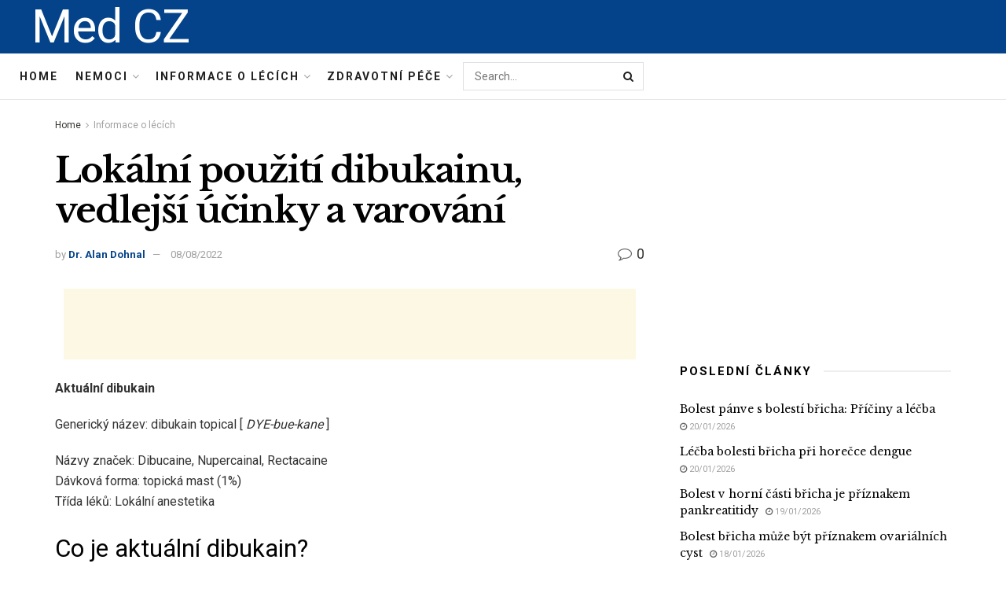

--- FILE ---
content_type: text/html; charset=UTF-8
request_url: https://medcz.com/lokalni-pouziti-dibukainu-vedlejsi-ucinky-a-varovani
body_size: 37356
content:
<!doctype html>
<!--[if lt IE 7]> <html class="no-js lt-ie9 lt-ie8 lt-ie7" lang="cs"> <![endif]-->
<!--[if IE 7]>    <html class="no-js lt-ie9 lt-ie8" lang="cs"> <![endif]-->
<!--[if IE 8]>    <html class="no-js lt-ie9" lang="cs"> <![endif]-->
<!--[if IE 9]>    <html class="no-js lt-ie10" lang="cs"> <![endif]-->
<!--[if gt IE 8]><!--> <html class="no-js" lang="cs"> <!--<![endif]-->
<head>
    <meta http-equiv="Content-Type" content="text/html; charset=UTF-8" />
    <meta name='viewport' content='width=device-width, initial-scale=1, user-scalable=yes' />
    <link rel="profile" href="http://gmpg.org/xfn/11" />
    <link rel="pingback" href="https://medcz.com/xmlrpc.php" />
    <meta name="theme-color" content="#093969">
             <meta name="msapplication-navbutton-color" content="#093969">
             <meta name="apple-mobile-web-app-status-bar-style" content="#093969"><meta name='robots' content='max-image-preview:large' />
			<script type="text/javascript">
              var jnews_ajax_url = '/?ajax-request=jnews'
			</script>
			
	<!-- This site is optimized with the Yoast SEO Premium plugin v14.5 - https://yoast.com/wordpress/plugins/seo/ -->
	<title>Lokální použití dibukainu, vedlejší účinky a varování - Med CZ</title>
	<meta name="robots" content="index, follow" />
	<meta name="googlebot" content="index, follow, max-snippet:-1, max-image-preview:large, max-video-preview:-1" />
	<meta name="bingbot" content="index, follow, max-snippet:-1, max-image-preview:large, max-video-preview:-1" />
	<link rel="canonical" href="https://medcz.com/lokalni-pouziti-dibukainu-vedlejsi-ucinky-a-varovani" />
	<meta property="og:locale" content="cs_CZ" />
	<meta property="og:type" content="article" />
	<meta property="og:title" content="Lokální použití dibukainu, vedlejší účinky a varování - Med CZ" />
	<meta property="og:description" content="Aktuální dibukain Generický název: dibukain topical [ DYE-bue-kane ] Názvy značek: Dibucaine, Nupercainal, Rectacaine Dávková forma: topická mast (1%) Třída léků: Lokální anestetika Co je aktuální dibukain? Dibukain je anestetikum nebo znecitlivující lék. Dibucaine topical (na kůži) se používá k léčbě menších bolestí a svědění způsobených drobnými řezy nebo popáleninami, kousnutím nebo bodnutím hmyzem, spálením sluncem nebo [&hellip;]" />
	<meta property="og:url" content="https://medcz.com/lokalni-pouziti-dibukainu-vedlejsi-ucinky-a-varovani" />
	<meta property="og:site_name" content="Med CZ" />
	<meta property="article:published_time" content="2022-08-08T14:45:49+00:00" />
	<meta name="twitter:card" content="summary_large_image" />
	<script type="application/ld+json" class="yoast-schema-graph">{"@context":"https://schema.org","@graph":[{"@type":"WebSite","@id":"https://medcz.com/#website","url":"https://medcz.com/","name":"Med CZ","description":"","potentialAction":[{"@type":"SearchAction","target":"https://medcz.com/?s={search_term_string}","query-input":"required name=search_term_string"}],"inLanguage":"cs"},{"@type":"ImageObject","@id":"https://medcz.com/lokalni-pouziti-dibukainu-vedlejsi-ucinky-a-varovani#primaryimage","inLanguage":"cs","url":"http://medcz.com/wp-content/uploads/2022/02/online-doctor.jpg"},{"@type":"WebPage","@id":"https://medcz.com/lokalni-pouziti-dibukainu-vedlejsi-ucinky-a-varovani#webpage","url":"https://medcz.com/lokalni-pouziti-dibukainu-vedlejsi-ucinky-a-varovani","name":"Lok\u00e1ln\u00ed pou\u017eit\u00ed dibukainu, vedlej\u0161\u00ed \u00fa\u010dinky a varov\u00e1n\u00ed - Med CZ","isPartOf":{"@id":"https://medcz.com/#website"},"primaryImageOfPage":{"@id":"https://medcz.com/lokalni-pouziti-dibukainu-vedlejsi-ucinky-a-varovani#primaryimage"},"datePublished":"2022-08-08T14:45:49+00:00","dateModified":"2022-08-08T14:45:49+00:00","author":{"@id":"https://medcz.com/#/schema/person/fa9397a1885d7cba24204a8ff7af86ea"},"inLanguage":"cs","potentialAction":[{"@type":"ReadAction","target":["https://medcz.com/lokalni-pouziti-dibukainu-vedlejsi-ucinky-a-varovani"]}]},{"@type":["Person"],"@id":"https://medcz.com/#/schema/person/fa9397a1885d7cba24204a8ff7af86ea","name":"Dr. Alan Dohnal","image":{"@type":"ImageObject","@id":"https://medcz.com/#personlogo","inLanguage":"cs","url":"https://secure.gravatar.com/avatar/5d7cfa161e6f06a7f413b4824e8a9de2?s=96&d=mm&r=g","caption":"Dr. Alan Dohnal"}}]}</script>
	<!-- / Yoast SEO Premium plugin. -->


<link rel='dns-prefetch' href='//fonts.googleapis.com' />
<link rel="alternate" type="application/rss+xml" title="Med CZ &raquo; RSS zdroj" href="https://medcz.com/feed" />
<link rel="alternate" type="application/rss+xml" title="Med CZ &raquo; RSS komentářů" href="https://medcz.com/comments/feed" />
<link rel="alternate" type="application/rss+xml" title="Med CZ &raquo; RSS komentářů pro Lokální použití dibukainu, vedlejší účinky a varování" href="https://medcz.com/lokalni-pouziti-dibukainu-vedlejsi-ucinky-a-varovani/feed" />
<script type="text/javascript">
/* <![CDATA[ */
window._wpemojiSettings = {"baseUrl":"https:\/\/s.w.org\/images\/core\/emoji\/15.0.3\/72x72\/","ext":".png","svgUrl":"https:\/\/s.w.org\/images\/core\/emoji\/15.0.3\/svg\/","svgExt":".svg","source":{"concatemoji":"https:\/\/medcz.com\/wp-includes\/js\/wp-emoji-release.min.js?ver=6.6.4"}};
/*! This file is auto-generated */
!function(i,n){var o,s,e;function c(e){try{var t={supportTests:e,timestamp:(new Date).valueOf()};sessionStorage.setItem(o,JSON.stringify(t))}catch(e){}}function p(e,t,n){e.clearRect(0,0,e.canvas.width,e.canvas.height),e.fillText(t,0,0);var t=new Uint32Array(e.getImageData(0,0,e.canvas.width,e.canvas.height).data),r=(e.clearRect(0,0,e.canvas.width,e.canvas.height),e.fillText(n,0,0),new Uint32Array(e.getImageData(0,0,e.canvas.width,e.canvas.height).data));return t.every(function(e,t){return e===r[t]})}function u(e,t,n){switch(t){case"flag":return n(e,"\ud83c\udff3\ufe0f\u200d\u26a7\ufe0f","\ud83c\udff3\ufe0f\u200b\u26a7\ufe0f")?!1:!n(e,"\ud83c\uddfa\ud83c\uddf3","\ud83c\uddfa\u200b\ud83c\uddf3")&&!n(e,"\ud83c\udff4\udb40\udc67\udb40\udc62\udb40\udc65\udb40\udc6e\udb40\udc67\udb40\udc7f","\ud83c\udff4\u200b\udb40\udc67\u200b\udb40\udc62\u200b\udb40\udc65\u200b\udb40\udc6e\u200b\udb40\udc67\u200b\udb40\udc7f");case"emoji":return!n(e,"\ud83d\udc26\u200d\u2b1b","\ud83d\udc26\u200b\u2b1b")}return!1}function f(e,t,n){var r="undefined"!=typeof WorkerGlobalScope&&self instanceof WorkerGlobalScope?new OffscreenCanvas(300,150):i.createElement("canvas"),a=r.getContext("2d",{willReadFrequently:!0}),o=(a.textBaseline="top",a.font="600 32px Arial",{});return e.forEach(function(e){o[e]=t(a,e,n)}),o}function t(e){var t=i.createElement("script");t.src=e,t.defer=!0,i.head.appendChild(t)}"undefined"!=typeof Promise&&(o="wpEmojiSettingsSupports",s=["flag","emoji"],n.supports={everything:!0,everythingExceptFlag:!0},e=new Promise(function(e){i.addEventListener("DOMContentLoaded",e,{once:!0})}),new Promise(function(t){var n=function(){try{var e=JSON.parse(sessionStorage.getItem(o));if("object"==typeof e&&"number"==typeof e.timestamp&&(new Date).valueOf()<e.timestamp+604800&&"object"==typeof e.supportTests)return e.supportTests}catch(e){}return null}();if(!n){if("undefined"!=typeof Worker&&"undefined"!=typeof OffscreenCanvas&&"undefined"!=typeof URL&&URL.createObjectURL&&"undefined"!=typeof Blob)try{var e="postMessage("+f.toString()+"("+[JSON.stringify(s),u.toString(),p.toString()].join(",")+"));",r=new Blob([e],{type:"text/javascript"}),a=new Worker(URL.createObjectURL(r),{name:"wpTestEmojiSupports"});return void(a.onmessage=function(e){c(n=e.data),a.terminate(),t(n)})}catch(e){}c(n=f(s,u,p))}t(n)}).then(function(e){for(var t in e)n.supports[t]=e[t],n.supports.everything=n.supports.everything&&n.supports[t],"flag"!==t&&(n.supports.everythingExceptFlag=n.supports.everythingExceptFlag&&n.supports[t]);n.supports.everythingExceptFlag=n.supports.everythingExceptFlag&&!n.supports.flag,n.DOMReady=!1,n.readyCallback=function(){n.DOMReady=!0}}).then(function(){return e}).then(function(){var e;n.supports.everything||(n.readyCallback(),(e=n.source||{}).concatemoji?t(e.concatemoji):e.wpemoji&&e.twemoji&&(t(e.twemoji),t(e.wpemoji)))}))}((window,document),window._wpemojiSettings);
/* ]]> */
</script>

<style id='wp-emoji-styles-inline-css' type='text/css'>

	img.wp-smiley, img.emoji {
		display: inline !important;
		border: none !important;
		box-shadow: none !important;
		height: 1em !important;
		width: 1em !important;
		margin: 0 0.07em !important;
		vertical-align: -0.1em !important;
		background: none !important;
		padding: 0 !important;
	}
</style>
<link rel='stylesheet' id='wp-block-library-css' href='https://medcz.com/wp-includes/css/dist/block-library/style.min.css?ver=6.6.4' type='text/css' media='all' />
<style id='classic-theme-styles-inline-css' type='text/css'>
/*! This file is auto-generated */
.wp-block-button__link{color:#fff;background-color:#32373c;border-radius:9999px;box-shadow:none;text-decoration:none;padding:calc(.667em + 2px) calc(1.333em + 2px);font-size:1.125em}.wp-block-file__button{background:#32373c;color:#fff;text-decoration:none}
</style>
<style id='global-styles-inline-css' type='text/css'>
:root{--wp--preset--aspect-ratio--square: 1;--wp--preset--aspect-ratio--4-3: 4/3;--wp--preset--aspect-ratio--3-4: 3/4;--wp--preset--aspect-ratio--3-2: 3/2;--wp--preset--aspect-ratio--2-3: 2/3;--wp--preset--aspect-ratio--16-9: 16/9;--wp--preset--aspect-ratio--9-16: 9/16;--wp--preset--color--black: #000000;--wp--preset--color--cyan-bluish-gray: #abb8c3;--wp--preset--color--white: #ffffff;--wp--preset--color--pale-pink: #f78da7;--wp--preset--color--vivid-red: #cf2e2e;--wp--preset--color--luminous-vivid-orange: #ff6900;--wp--preset--color--luminous-vivid-amber: #fcb900;--wp--preset--color--light-green-cyan: #7bdcb5;--wp--preset--color--vivid-green-cyan: #00d084;--wp--preset--color--pale-cyan-blue: #8ed1fc;--wp--preset--color--vivid-cyan-blue: #0693e3;--wp--preset--color--vivid-purple: #9b51e0;--wp--preset--gradient--vivid-cyan-blue-to-vivid-purple: linear-gradient(135deg,rgba(6,147,227,1) 0%,rgb(155,81,224) 100%);--wp--preset--gradient--light-green-cyan-to-vivid-green-cyan: linear-gradient(135deg,rgb(122,220,180) 0%,rgb(0,208,130) 100%);--wp--preset--gradient--luminous-vivid-amber-to-luminous-vivid-orange: linear-gradient(135deg,rgba(252,185,0,1) 0%,rgba(255,105,0,1) 100%);--wp--preset--gradient--luminous-vivid-orange-to-vivid-red: linear-gradient(135deg,rgba(255,105,0,1) 0%,rgb(207,46,46) 100%);--wp--preset--gradient--very-light-gray-to-cyan-bluish-gray: linear-gradient(135deg,rgb(238,238,238) 0%,rgb(169,184,195) 100%);--wp--preset--gradient--cool-to-warm-spectrum: linear-gradient(135deg,rgb(74,234,220) 0%,rgb(151,120,209) 20%,rgb(207,42,186) 40%,rgb(238,44,130) 60%,rgb(251,105,98) 80%,rgb(254,248,76) 100%);--wp--preset--gradient--blush-light-purple: linear-gradient(135deg,rgb(255,206,236) 0%,rgb(152,150,240) 100%);--wp--preset--gradient--blush-bordeaux: linear-gradient(135deg,rgb(254,205,165) 0%,rgb(254,45,45) 50%,rgb(107,0,62) 100%);--wp--preset--gradient--luminous-dusk: linear-gradient(135deg,rgb(255,203,112) 0%,rgb(199,81,192) 50%,rgb(65,88,208) 100%);--wp--preset--gradient--pale-ocean: linear-gradient(135deg,rgb(255,245,203) 0%,rgb(182,227,212) 50%,rgb(51,167,181) 100%);--wp--preset--gradient--electric-grass: linear-gradient(135deg,rgb(202,248,128) 0%,rgb(113,206,126) 100%);--wp--preset--gradient--midnight: linear-gradient(135deg,rgb(2,3,129) 0%,rgb(40,116,252) 100%);--wp--preset--font-size--small: 13px;--wp--preset--font-size--medium: 20px;--wp--preset--font-size--large: 36px;--wp--preset--font-size--x-large: 42px;--wp--preset--spacing--20: 0.44rem;--wp--preset--spacing--30: 0.67rem;--wp--preset--spacing--40: 1rem;--wp--preset--spacing--50: 1.5rem;--wp--preset--spacing--60: 2.25rem;--wp--preset--spacing--70: 3.38rem;--wp--preset--spacing--80: 5.06rem;--wp--preset--shadow--natural: 6px 6px 9px rgba(0, 0, 0, 0.2);--wp--preset--shadow--deep: 12px 12px 50px rgba(0, 0, 0, 0.4);--wp--preset--shadow--sharp: 6px 6px 0px rgba(0, 0, 0, 0.2);--wp--preset--shadow--outlined: 6px 6px 0px -3px rgba(255, 255, 255, 1), 6px 6px rgba(0, 0, 0, 1);--wp--preset--shadow--crisp: 6px 6px 0px rgba(0, 0, 0, 1);}:where(.is-layout-flex){gap: 0.5em;}:where(.is-layout-grid){gap: 0.5em;}body .is-layout-flex{display: flex;}.is-layout-flex{flex-wrap: wrap;align-items: center;}.is-layout-flex > :is(*, div){margin: 0;}body .is-layout-grid{display: grid;}.is-layout-grid > :is(*, div){margin: 0;}:where(.wp-block-columns.is-layout-flex){gap: 2em;}:where(.wp-block-columns.is-layout-grid){gap: 2em;}:where(.wp-block-post-template.is-layout-flex){gap: 1.25em;}:where(.wp-block-post-template.is-layout-grid){gap: 1.25em;}.has-black-color{color: var(--wp--preset--color--black) !important;}.has-cyan-bluish-gray-color{color: var(--wp--preset--color--cyan-bluish-gray) !important;}.has-white-color{color: var(--wp--preset--color--white) !important;}.has-pale-pink-color{color: var(--wp--preset--color--pale-pink) !important;}.has-vivid-red-color{color: var(--wp--preset--color--vivid-red) !important;}.has-luminous-vivid-orange-color{color: var(--wp--preset--color--luminous-vivid-orange) !important;}.has-luminous-vivid-amber-color{color: var(--wp--preset--color--luminous-vivid-amber) !important;}.has-light-green-cyan-color{color: var(--wp--preset--color--light-green-cyan) !important;}.has-vivid-green-cyan-color{color: var(--wp--preset--color--vivid-green-cyan) !important;}.has-pale-cyan-blue-color{color: var(--wp--preset--color--pale-cyan-blue) !important;}.has-vivid-cyan-blue-color{color: var(--wp--preset--color--vivid-cyan-blue) !important;}.has-vivid-purple-color{color: var(--wp--preset--color--vivid-purple) !important;}.has-black-background-color{background-color: var(--wp--preset--color--black) !important;}.has-cyan-bluish-gray-background-color{background-color: var(--wp--preset--color--cyan-bluish-gray) !important;}.has-white-background-color{background-color: var(--wp--preset--color--white) !important;}.has-pale-pink-background-color{background-color: var(--wp--preset--color--pale-pink) !important;}.has-vivid-red-background-color{background-color: var(--wp--preset--color--vivid-red) !important;}.has-luminous-vivid-orange-background-color{background-color: var(--wp--preset--color--luminous-vivid-orange) !important;}.has-luminous-vivid-amber-background-color{background-color: var(--wp--preset--color--luminous-vivid-amber) !important;}.has-light-green-cyan-background-color{background-color: var(--wp--preset--color--light-green-cyan) !important;}.has-vivid-green-cyan-background-color{background-color: var(--wp--preset--color--vivid-green-cyan) !important;}.has-pale-cyan-blue-background-color{background-color: var(--wp--preset--color--pale-cyan-blue) !important;}.has-vivid-cyan-blue-background-color{background-color: var(--wp--preset--color--vivid-cyan-blue) !important;}.has-vivid-purple-background-color{background-color: var(--wp--preset--color--vivid-purple) !important;}.has-black-border-color{border-color: var(--wp--preset--color--black) !important;}.has-cyan-bluish-gray-border-color{border-color: var(--wp--preset--color--cyan-bluish-gray) !important;}.has-white-border-color{border-color: var(--wp--preset--color--white) !important;}.has-pale-pink-border-color{border-color: var(--wp--preset--color--pale-pink) !important;}.has-vivid-red-border-color{border-color: var(--wp--preset--color--vivid-red) !important;}.has-luminous-vivid-orange-border-color{border-color: var(--wp--preset--color--luminous-vivid-orange) !important;}.has-luminous-vivid-amber-border-color{border-color: var(--wp--preset--color--luminous-vivid-amber) !important;}.has-light-green-cyan-border-color{border-color: var(--wp--preset--color--light-green-cyan) !important;}.has-vivid-green-cyan-border-color{border-color: var(--wp--preset--color--vivid-green-cyan) !important;}.has-pale-cyan-blue-border-color{border-color: var(--wp--preset--color--pale-cyan-blue) !important;}.has-vivid-cyan-blue-border-color{border-color: var(--wp--preset--color--vivid-cyan-blue) !important;}.has-vivid-purple-border-color{border-color: var(--wp--preset--color--vivid-purple) !important;}.has-vivid-cyan-blue-to-vivid-purple-gradient-background{background: var(--wp--preset--gradient--vivid-cyan-blue-to-vivid-purple) !important;}.has-light-green-cyan-to-vivid-green-cyan-gradient-background{background: var(--wp--preset--gradient--light-green-cyan-to-vivid-green-cyan) !important;}.has-luminous-vivid-amber-to-luminous-vivid-orange-gradient-background{background: var(--wp--preset--gradient--luminous-vivid-amber-to-luminous-vivid-orange) !important;}.has-luminous-vivid-orange-to-vivid-red-gradient-background{background: var(--wp--preset--gradient--luminous-vivid-orange-to-vivid-red) !important;}.has-very-light-gray-to-cyan-bluish-gray-gradient-background{background: var(--wp--preset--gradient--very-light-gray-to-cyan-bluish-gray) !important;}.has-cool-to-warm-spectrum-gradient-background{background: var(--wp--preset--gradient--cool-to-warm-spectrum) !important;}.has-blush-light-purple-gradient-background{background: var(--wp--preset--gradient--blush-light-purple) !important;}.has-blush-bordeaux-gradient-background{background: var(--wp--preset--gradient--blush-bordeaux) !important;}.has-luminous-dusk-gradient-background{background: var(--wp--preset--gradient--luminous-dusk) !important;}.has-pale-ocean-gradient-background{background: var(--wp--preset--gradient--pale-ocean) !important;}.has-electric-grass-gradient-background{background: var(--wp--preset--gradient--electric-grass) !important;}.has-midnight-gradient-background{background: var(--wp--preset--gradient--midnight) !important;}.has-small-font-size{font-size: var(--wp--preset--font-size--small) !important;}.has-medium-font-size{font-size: var(--wp--preset--font-size--medium) !important;}.has-large-font-size{font-size: var(--wp--preset--font-size--large) !important;}.has-x-large-font-size{font-size: var(--wp--preset--font-size--x-large) !important;}
:where(.wp-block-post-template.is-layout-flex){gap: 1.25em;}:where(.wp-block-post-template.is-layout-grid){gap: 1.25em;}
:where(.wp-block-columns.is-layout-flex){gap: 2em;}:where(.wp-block-columns.is-layout-grid){gap: 2em;}
:root :where(.wp-block-pullquote){font-size: 1.5em;line-height: 1.6;}
</style>
<link rel='stylesheet' id='wp_automatic_gallery_style-css' href='https://medcz.com/wp-content/plugins/wp-automatic/css/wp-automatic.css?ver=1.0.0' type='text/css' media='all' />
<link rel='stylesheet' id='js_composer_front-css' href='https://medcz.com/wp-content/plugins/js_composer/assets/css/js_composer.min.css?ver=6.3.0' type='text/css' media='all' />
<link rel='stylesheet' id='jeg_customizer_font-css' href='//fonts.googleapis.com/css?family=Roboto%3Aregular%2C700%7CLibre+Baskerville%3Aregular%2C700&#038;display=swap&#038;ver=1.2.5' type='text/css' media='all' />
<link rel='stylesheet' id='mediaelement-css' href='https://medcz.com/wp-includes/js/mediaelement/mediaelementplayer-legacy.min.css?ver=4.2.17' type='text/css' media='all' />
<link rel='stylesheet' id='wp-mediaelement-css' href='https://medcz.com/wp-includes/js/mediaelement/wp-mediaelement.min.css?ver=6.6.4' type='text/css' media='all' />
<link rel='stylesheet' id='jnews-frontend-css' href='https://medcz.com/wp-content/themes/jnews-theme/jnews/assets/dist/frontend.min.css?ver=7.1.0' type='text/css' media='all' />
<link rel='stylesheet' id='jnews-style-css' href='https://medcz.com/wp-content/themes/jnews-theme/jnews/style.css?ver=7.1.0' type='text/css' media='all' />
<link rel='stylesheet' id='jnews-darkmode-css' href='https://medcz.com/wp-content/themes/jnews-theme/jnews/assets/css/darkmode.css?ver=7.1.0' type='text/css' media='all' />
<link rel='stylesheet' id='jnews-scheme-css' href='https://medcz.com/wp-content/themes/jnews-theme/jnews/data/import/science/scheme.css?ver=7.1.0' type='text/css' media='all' />
<script type="text/javascript" src="https://medcz.com/wp-includes/js/jquery/jquery.min.js?ver=3.7.1" id="jquery-core-js"></script>
<script type="text/javascript" src="https://medcz.com/wp-includes/js/jquery/jquery-migrate.min.js?ver=3.4.1" id="jquery-migrate-js"></script>
<script type="text/javascript" src="https://medcz.com/wp-content/plugins/wp-automatic/js/main-front.js?ver=6.6.4" id="wp_automatic_gallery-js"></script>
<link rel="https://api.w.org/" href="https://medcz.com/wp-json/" /><link rel="alternate" title="JSON" type="application/json" href="https://medcz.com/wp-json/wp/v2/posts/52185" /><link rel="EditURI" type="application/rsd+xml" title="RSD" href="https://medcz.com/xmlrpc.php?rsd" />
<meta name="generator" content="WordPress 6.6.4" />
<link rel='shortlink' href='https://medcz.com/?p=52185' />
<link rel="alternate" title="oEmbed (JSON)" type="application/json+oembed" href="https://medcz.com/wp-json/oembed/1.0/embed?url=https%3A%2F%2Fmedcz.com%2Flokalni-pouziti-dibukainu-vedlejsi-ucinky-a-varovani" />
<link rel="alternate" title="oEmbed (XML)" type="text/xml+oembed" href="https://medcz.com/wp-json/oembed/1.0/embed?url=https%3A%2F%2Fmedcz.com%2Flokalni-pouziti-dibukainu-vedlejsi-ucinky-a-varovani&#038;format=xml" />
<!-- FIFU:meta:begin:image -->
<meta property="og:image" content="http://medcz.com/wp-content/uploads/2022/02/online-doctor.jpg" />
<!-- FIFU:meta:end:image --><!-- FIFU:meta:begin:twitter -->
<meta name="twitter:card" content="summary_large_image" />
<meta name="twitter:title" content="Lokální použití dibukainu, vedlejší účinky a varování" />
<meta name="twitter:description" content="" />
<meta name="twitter:image" content="http://medcz.com/wp-content/uploads/2022/02/online-doctor.jpg" />
<!-- FIFU:meta:end:twitter --><meta name="generator" content="Powered by WPBakery Page Builder - drag and drop page builder for WordPress."/>
<script type='application/ld+json'>{"@context":"http:\/\/schema.org","@type":"Organization","@id":"https:\/\/medcz.com\/#organization","url":"https:\/\/medcz.com\/","name":"Jegtheme","logo":{"@type":"ImageObject","url":"http:\/\/medcz.com\/wp-content\/uploads\/2020\/11\/logo_science.png"},"sameAs":["http:\/\/facebook.com","http:\/\/twitter.com","http:\/\/plus.google.com","http:\/\/youtube.com"],"contactPoint":{"@type":"ContactPoint","telephone":"+1-880-555-1212","contactType":"customer_service","areaServed":["Worldwide"]}}</script>
<script type='application/ld+json'>{"@context":"http:\/\/schema.org","@type":"WebSite","@id":"https:\/\/medcz.com\/#website","url":"https:\/\/medcz.com\/","name":"Jegtheme","potentialAction":{"@type":"SearchAction","target":"https:\/\/medcz.com\/?s={search_term_string}","query-input":"required name=search_term_string"}}</script>
<link rel="icon" href="https://medcz.com/wp-content/uploads/2021/04/favicon-75x75.png" sizes="32x32" />
<link rel="icon" href="https://medcz.com/wp-content/uploads/2021/04/favicon.png" sizes="192x192" />
<link rel="apple-touch-icon" href="https://medcz.com/wp-content/uploads/2021/04/favicon.png" />
<meta name="msapplication-TileImage" content="https://medcz.com/wp-content/uploads/2021/04/favicon.png" />
<style id="jeg_dynamic_css" type="text/css" data-type="jeg_custom-css">body,.newsfeed_carousel.owl-carousel .owl-nav div,.jeg_filter_button,.owl-carousel .owl-nav div,.jeg_readmore,.jeg_hero_style_7 .jeg_post_meta a,.widget_calendar thead th,.widget_calendar tfoot a,.jeg_socialcounter a,.entry-header .jeg_meta_like a,.entry-header .jeg_meta_comment a,.entry-content tbody tr:hover,.entry-content th,.jeg_splitpost_nav li:hover a,#breadcrumbs a,.jeg_author_socials a:hover,.jeg_footer_content a,.jeg_footer_bottom a,.jeg_cartcontent,.woocommerce .woocommerce-breadcrumb a { color : #353531; } a,.jeg_menu_style_5 > li > a:hover,.jeg_menu_style_5 > li.sfHover > a,.jeg_menu_style_5 > li.current-menu-item > a,.jeg_menu_style_5 > li.current-menu-ancestor > a,.jeg_navbar .jeg_menu:not(.jeg_main_menu) > li > a:hover,.jeg_midbar .jeg_menu:not(.jeg_main_menu) > li > a:hover,.jeg_side_tabs li.active,.jeg_block_heading_5 strong,.jeg_block_heading_6 strong,.jeg_block_heading_7 strong,.jeg_block_heading_8 strong,.jeg_subcat_list li a:hover,.jeg_subcat_list li button:hover,.jeg_pl_lg_7 .jeg_thumb .jeg_post_category a,.jeg_pl_xs_2:before,.jeg_pl_xs_4 .jeg_postblock_content:before,.jeg_postblock .jeg_post_title a:hover,.jeg_hero_style_6 .jeg_post_title a:hover,.jeg_sidefeed .jeg_pl_xs_3 .jeg_post_title a:hover,.widget_jnews_popular .jeg_post_title a:hover,.jeg_meta_author a,.widget_archive li a:hover,.widget_pages li a:hover,.widget_meta li a:hover,.widget_recent_entries li a:hover,.widget_rss li a:hover,.widget_rss cite,.widget_categories li a:hover,.widget_categories li.current-cat > a,#breadcrumbs a:hover,.jeg_share_count .counts,.commentlist .bypostauthor > .comment-body > .comment-author > .fn,span.required,.jeg_review_title,.bestprice .price,.authorlink a:hover,.jeg_vertical_playlist .jeg_video_playlist_play_icon,.jeg_vertical_playlist .jeg_video_playlist_item.active .jeg_video_playlist_thumbnail:before,.jeg_horizontal_playlist .jeg_video_playlist_play,.woocommerce li.product .pricegroup .button,.widget_display_forums li a:hover,.widget_display_topics li:before,.widget_display_replies li:before,.widget_display_views li:before,.bbp-breadcrumb a:hover,.jeg_mobile_menu li.sfHover > a,.jeg_mobile_menu li a:hover,.split-template-6 .pagenum, .jeg_push_notification_button .button { color : #044389; } .jeg_menu_style_1 > li > a:before,.jeg_menu_style_2 > li > a:before,.jeg_menu_style_3 > li > a:before,.jeg_side_toggle,.jeg_slide_caption .jeg_post_category a,.jeg_slider_type_1 .owl-nav .owl-next,.jeg_block_heading_1 .jeg_block_title span,.jeg_block_heading_2 .jeg_block_title span,.jeg_block_heading_3,.jeg_block_heading_4 .jeg_block_title span,.jeg_block_heading_6:after,.jeg_pl_lg_box .jeg_post_category a,.jeg_pl_md_box .jeg_post_category a,.jeg_readmore:hover,.jeg_thumb .jeg_post_category a,.jeg_block_loadmore a:hover, .jeg_postblock.alt .jeg_block_loadmore a:hover,.jeg_block_loadmore a.active,.jeg_postblock_carousel_2 .jeg_post_category a,.jeg_heroblock .jeg_post_category a,.jeg_pagenav_1 .page_number.active,.jeg_pagenav_1 .page_number.active:hover,input[type="submit"],.btn,.button,.widget_tag_cloud a:hover,.popularpost_item:hover .jeg_post_title a:before,.jeg_splitpost_4 .page_nav,.jeg_splitpost_5 .page_nav,.jeg_post_via a:hover,.jeg_post_source a:hover,.jeg_post_tags a:hover,.comment-reply-title small a:before,.comment-reply-title small a:after,.jeg_storelist .productlink,.authorlink li.active a:before,.jeg_footer.dark .socials_widget:not(.nobg) a:hover .fa,.jeg_breakingnews_title,.jeg_overlay_slider_bottom.owl-carousel .owl-nav div,.jeg_overlay_slider_bottom.owl-carousel .owl-nav div:hover,.jeg_vertical_playlist .jeg_video_playlist_current,.woocommerce span.onsale,.woocommerce #respond input#submit:hover,.woocommerce a.button:hover,.woocommerce button.button:hover,.woocommerce input.button:hover,.woocommerce #respond input#submit.alt,.woocommerce a.button.alt,.woocommerce button.button.alt,.woocommerce input.button.alt,.jeg_popup_post .caption,.jeg_footer.dark input[type="submit"],.jeg_footer.dark .btn,.jeg_footer.dark .button,.footer_widget.widget_tag_cloud a:hover, .jeg_inner_content .content-inner .jeg_post_category a:hover, #buddypress .standard-form button, #buddypress a.button, #buddypress input[type="submit"], #buddypress input[type="button"], #buddypress input[type="reset"], #buddypress ul.button-nav li a, #buddypress .generic-button a, #buddypress .generic-button button, #buddypress .comment-reply-link, #buddypress a.bp-title-button, #buddypress.buddypress-wrap .members-list li .user-update .activity-read-more a, div#buddypress .standard-form button:hover,div#buddypress a.button:hover,div#buddypress input[type="submit"]:hover,div#buddypress input[type="button"]:hover,div#buddypress input[type="reset"]:hover,div#buddypress ul.button-nav li a:hover,div#buddypress .generic-button a:hover,div#buddypress .generic-button button:hover,div#buddypress .comment-reply-link:hover,div#buddypress a.bp-title-button:hover,div#buddypress.buddypress-wrap .members-list li .user-update .activity-read-more a:hover, #buddypress #item-nav .item-list-tabs ul li a:before, .jeg_inner_content .jeg_meta_container .follow-wrapper a { background-color : #044389; } .jeg_block_heading_7 .jeg_block_title span, .jeg_readmore:hover, .jeg_block_loadmore a:hover, .jeg_block_loadmore a.active, .jeg_pagenav_1 .page_number.active, .jeg_pagenav_1 .page_number.active:hover, .jeg_pagenav_3 .page_number:hover, .jeg_prevnext_post a:hover h3, .jeg_overlay_slider .jeg_post_category, .jeg_sidefeed .jeg_post.active, .jeg_vertical_playlist.jeg_vertical_playlist .jeg_video_playlist_item.active .jeg_video_playlist_thumbnail img, .jeg_horizontal_playlist .jeg_video_playlist_item.active { border-color : #044389; } .jeg_tabpost_nav li.active, .woocommerce div.product .woocommerce-tabs ul.tabs li.active { border-bottom-color : #044389; } .jeg_post_meta .fa, .entry-header .jeg_post_meta .fa, .jeg_review_stars, .jeg_price_review_list { color : #666666; } .jeg_share_button.share-float.share-monocrhome a { background-color : #666666; } h1,h2,h3,h4,h5,h6,.jeg_post_title a,.entry-header .jeg_post_title,.jeg_hero_style_7 .jeg_post_title a,.jeg_block_title,.jeg_splitpost_bar .current_title,.jeg_video_playlist_title,.gallery-caption { color : #020202; } .split-template-9 .pagenum, .split-template-10 .pagenum, .split-template-11 .pagenum, .split-template-12 .pagenum, .split-template-13 .pagenum, .split-template-15 .pagenum, .split-template-18 .pagenum, .split-template-20 .pagenum, .split-template-19 .current_title span, .split-template-20 .current_title span { background-color : #020202; } .jeg_topbar .jeg_nav_row, .jeg_topbar .jeg_search_no_expand .jeg_search_input { line-height : 36px; } .jeg_topbar .jeg_nav_row, .jeg_topbar .jeg_nav_icon { height : 36px; } .jeg_midbar { height : 68px; } .jeg_midbar, .jeg_midbar.dark { background-color : #044389; border-bottom-width : 0px; } .jeg_midbar a, .jeg_midbar.dark a { color : #ffffff; } .jeg_header .jeg_bottombar.jeg_navbar,.jeg_bottombar .jeg_nav_icon { height : 58px; } .jeg_header .jeg_bottombar.jeg_navbar, .jeg_header .jeg_bottombar .jeg_main_menu:not(.jeg_menu_style_1) > li > a, .jeg_header .jeg_bottombar .jeg_menu_style_1 > li, .jeg_header .jeg_bottombar .jeg_menu:not(.jeg_main_menu) > li > a { line-height : 58px; } .jeg_header .jeg_bottombar, .jeg_header .jeg_bottombar.jeg_navbar_dark, .jeg_bottombar.jeg_navbar_boxed .jeg_nav_row, .jeg_bottombar.jeg_navbar_dark.jeg_navbar_boxed .jeg_nav_row { border-top-width : 0px; border-bottom-width : 1px; } .jeg_stickybar.jeg_navbar,.jeg_navbar .jeg_nav_icon { height : 60px; } .jeg_stickybar.jeg_navbar, .jeg_stickybar .jeg_main_menu:not(.jeg_menu_style_1) > li > a, .jeg_stickybar .jeg_menu_style_1 > li, .jeg_stickybar .jeg_menu:not(.jeg_main_menu) > li > a { line-height : 60px; } .jeg_stickybar, .jeg_stickybar.dark { border-bottom-width : 1px; } .jeg_header .socials_widget > a > i.fa:before { color : #ffffff; } .jeg_header .socials_widget > a > i.fa { background-color : #044389; } .jeg_header .jeg_button_1 .btn { color : #ffffff; border-color : #ffffff; } .jeg_nav_search { width : 20%; } .jeg_header .jeg_menu.jeg_main_menu > li > a:hover, .jeg_header .jeg_menu.jeg_main_menu > li.sfHover > a, .jeg_header .jeg_menu.jeg_main_menu > li > .sf-with-ul:hover:after, .jeg_header .jeg_menu.jeg_main_menu > li.sfHover > .sf-with-ul:after, .jeg_header .jeg_menu_style_4 > li.current-menu-item > a, .jeg_header .jeg_menu_style_4 > li.current-menu-ancestor > a, .jeg_header .jeg_menu_style_5 > li.current-menu-item > a, .jeg_header .jeg_menu_style_5 > li.current-menu-ancestor > a { color : #044389; } #jeg_off_canvas.dark .jeg_mobile_wrapper, #jeg_off_canvas .jeg_mobile_wrapper { background : #002066; } .jeg_footer_content,.jeg_footer.dark .jeg_footer_content { background-color : #020202; color : #999999; } .jeg_footer .jeg_footer_heading h3,.jeg_footer.dark .jeg_footer_heading h3,.jeg_footer .widget h2,.jeg_footer .footer_dark .widget h2 { color : #ffffff; } body,input,textarea,select,.chosen-container-single .chosen-single,.btn,.button { font-family: Roboto,Helvetica,Arial,sans-serif;font-size: 15px;  } .jeg_header, .jeg_mobile_wrapper { font-family: Roboto,Helvetica,Arial,sans-serif;font-size: 14px;  } .jeg_post_title, .entry-header .jeg_post_title, .jeg_single_tpl_2 .entry-header .jeg_post_title, .jeg_single_tpl_3 .entry-header .jeg_post_title, .jeg_single_tpl_6 .entry-header .jeg_post_title { font-family: "Libre Baskerville",Helvetica,Arial,sans-serif; } </style><style type="text/css">
					.no_thumbnail .jeg_thumb,
					.thumbnail-container.no_thumbnail {
					    display: none !important;
					}
					.jeg_search_result .jeg_pl_xs_3.no_thumbnail .jeg_postblock_content,
					.jeg_sidefeed .jeg_pl_xs_3.no_thumbnail .jeg_postblock_content,
					.jeg_pl_sm.no_thumbnail .jeg_postblock_content {
					    margin-left: 0;
					}
					.jeg_postblock_11 .no_thumbnail .jeg_postblock_content,
					.jeg_postblock_12 .no_thumbnail .jeg_postblock_content,
					.jeg_postblock_12.jeg_col_3o3 .no_thumbnail .jeg_postblock_content  {
					    margin-top: 0;
					}
					.jeg_postblock_15 .jeg_pl_md_box.no_thumbnail .jeg_postblock_content,
					.jeg_postblock_19 .jeg_pl_md_box.no_thumbnail .jeg_postblock_content,
					.jeg_postblock_24 .jeg_pl_md_box.no_thumbnail .jeg_postblock_content,
					.jeg_sidefeed .jeg_pl_md_box .jeg_postblock_content {
					    position: relative;
					}
					.jeg_postblock_carousel_2 .no_thumbnail .jeg_post_title a,
					.jeg_postblock_carousel_2 .no_thumbnail .jeg_post_title a:hover,
					.jeg_postblock_carousel_2 .no_thumbnail .jeg_post_meta .fa {
					    color: #212121 !important;
					} 
				</style><noscript><style> .wpb_animate_when_almost_visible { opacity: 1; }</style></noscript> 
	<!-- Adsense review code -->
	<script async src="https://pagead2.googlesyndication.com/pagead/js/adsbygoogle.js?client=ca-pub-2531841583262676"
     crossorigin="anonymous"></script> 
	<!-- End of Adsense review code --> 
</head>
<body class="post-template-default single single-post postid-52185 single-format-standard wp-embed-responsive jeg_toggle_dark jeg_single_tpl_1 jnews jsc_normal wpb-js-composer js-comp-ver-6.3.0 vc_responsive">

    
    
    <div class="jeg_ad jeg_ad_top jnews_header_top_ads">
        <div class='ads-wrapper  '></div>    </div>

    <!-- The Main Wrapper
    ============================================= -->
    <div class="jeg_viewport">

        
        <div class="jeg_header_wrapper">
            <div class="jeg_header_instagram_wrapper">
    </div>

<!-- HEADER -->
<div class="jeg_header full">
    <div class="jeg_midbar jeg_container normal">
    <div class="container">
        <div class="jeg_nav_row">
            
                <div class="jeg_nav_col jeg_nav_left jeg_nav_grow">
                    <div class="item_wrap jeg_nav_alignleft">
                        <div class="jeg_nav_item jeg_logo jeg_desktop_logo">
			<div class="site-title">
	    	<a href="https://medcz.com/" style="padding: 0px 0px 0px 15px;">
	    	    Med CZ	    	</a>
	    </div>
	</div>                    </div>
                </div>

                
                <div class="jeg_nav_col jeg_nav_center jeg_nav_normal">
                    <div class="item_wrap jeg_nav_aligncenter">
                                            </div>
                </div>

                
                <div class="jeg_nav_col jeg_nav_right jeg_nav_normal">
                    <div class="item_wrap jeg_nav_alignright">
                                            </div>
                </div>

                        </div>
    </div>
</div><div class="jeg_bottombar jeg_navbar jeg_container jeg_navbar_wrapper  jeg_navbar_normal">
    <div class="container">
        <div class="jeg_nav_row">
            
                <div class="jeg_nav_col jeg_nav_left jeg_nav_grow">
                    <div class="item_wrap jeg_nav_alignleft">
                        <div class="jeg_main_menu_wrapper">
<div class="jeg_nav_item jeg_mainmenu_wrap"><ul class="jeg_menu jeg_main_menu jeg_menu_style_5" data-animation="animate"><li id="menu-item-64" class="menu-item menu-item-type-post_type menu-item-object-page menu-item-home menu-item-64 bgnav" data-item-row="default" ><a href="https://medcz.com/">Home</a></li>
<li id="menu-item-70" class="menu-item menu-item-type-taxonomy menu-item-object-category menu-item-70 bgnav jeg_megamenu category_1" data-number="5"  data-item-row="default" ><a href="https://medcz.com/nemoci">Nemoci</a><div class="sub-menu">
                    <div class="jeg_newsfeed clearfix"><div class="jeg_newsfeed_subcat">
                    <ul class="jeg_subcat_item">
                        <li data-cat-id="17" class="active"><a href="https://medcz.com/nemoci">All</a></li>
                        <li data-cat-id="18" class=""><a href="https://medcz.com/nemoci/infectious-diseases-and-parasitic-diseases">Infekční a parazitární nemoci</a></li><li data-cat-id="20" class=""><a href="https://medcz.com/nemoci/jine-nemoci">Jiné nemoci</a></li><li data-cat-id="5" class=""><a href="https://medcz.com/nemoci/skin-diseases">Kožní choroby</a></li><li data-cat-id="8" class=""><a href="https://medcz.com/nemoci/digestive-diseases">Nemoci zažívacího ústrojí</a></li><li data-cat-id="3" class=""><a href="https://medcz.com/nemoci/rakovina">Rakovina</a></li>
                    </ul>
                </div>
                <div class="jeg_newsfeed_list">
                    <div data-cat-id="17" data-load-status="loaded" class="jeg_newsfeed_container">
                        <div class="newsfeed_carousel owl-carousel with_subcat">
                            <div class="jeg_newsfeed_item ">
                    <div class="jeg_thumb">
                        
                        <a href="https://medcz.com/bolest-panve-s-bolesti-bricha-priciny-a-lecba"><div class="thumbnail-container size-500 "><img width="360" height="180" src="https://medcz.com/wp-content/themes/jnews-theme/jnews/assets/img/jeg-empty.png" class="attachment-jnews-360x180 size-jnews-360x180 owl-lazy wp-post-image" alt="Bolest pánve s bolestí břicha: Příčiny a léčba" title="Bolest pánve s bolestí břicha: Příčiny a léčba" decoding="async" fetchpriority="high" data-full-width="0" data-full-height="0" data-src="http://witbeast.com/wp-content/uploads/2025/11/endomeroisis.png" /></div></a>
                    </div>
                    <h3 class="jeg_post_title"><a href="https://medcz.com/bolest-panve-s-bolesti-bricha-priciny-a-lecba">Bolest pánve s bolestí břicha: Příčiny a léčba</a></h3>
                </div><div class="jeg_newsfeed_item ">
                    <div class="jeg_thumb">
                        
                        <a href="https://medcz.com/lecba-bolesti-bricha-pri-horecce-dengue"><div class="thumbnail-container size-500 "><img width="360" height="180" src="https://medcz.com/wp-content/themes/jnews-theme/jnews/assets/img/jeg-empty.png" class="attachment-jnews-360x180 size-jnews-360x180 owl-lazy wp-post-image" alt="Léčba bolesti břicha při horečce dengue" title="Léčba bolesti břicha při horečce dengue" decoding="async" data-full-width="0" data-full-height="0" data-src="http://witbeast.com/wp-content/uploads/2026/01/image-30.png" /></div></a>
                    </div>
                    <h3 class="jeg_post_title"><a href="https://medcz.com/lecba-bolesti-bricha-pri-horecce-dengue">Léčba bolesti břicha při horečce dengue</a></h3>
                </div><div class="jeg_newsfeed_item ">
                    <div class="jeg_thumb">
                        
                        <a href="https://medcz.com/bolest-v-horni-casti-bricha-je-priznakem-pankreatitidy"><div class="thumbnail-container size-500 "><img width="360" height="180" src="https://medcz.com/wp-content/themes/jnews-theme/jnews/assets/img/jeg-empty.png" class="attachment-jnews-360x180 size-jnews-360x180 owl-lazy wp-post-image" alt="Bolest v horní části břicha je příznakem pankreatitidy" title="Bolest v horní části břicha je příznakem pankreatitidy" decoding="async" data-full-width="0" data-full-height="0" data-src="http://witbeast.com/wp-content/uploads/2026/01/image-29.png" /></div></a>
                    </div>
                    <h3 class="jeg_post_title"><a href="https://medcz.com/bolest-v-horni-casti-bricha-je-priznakem-pankreatitidy">Bolest v horní části břicha je příznakem pankreatitidy</a></h3>
                </div><div class="jeg_newsfeed_item ">
                    <div class="jeg_thumb">
                        
                        <a href="https://medcz.com/bolest-bricha-muze-byt-priznakem-ovarialnich-cyst"><div class="thumbnail-container size-500 "><img width="360" height="180" src="https://medcz.com/wp-content/themes/jnews-theme/jnews/assets/img/jeg-empty.png" class="attachment-jnews-360x180 size-jnews-360x180 owl-lazy wp-post-image" alt="Bolest břicha může být příznakem ovariálních cyst" title="Bolest břicha může být příznakem ovariálních cyst" decoding="async" data-full-width="0" data-full-height="0" data-src="http://witbeast.com/wp-content/uploads/2026/01/image-27.png" /></div></a>
                    </div>
                    <h3 class="jeg_post_title"><a href="https://medcz.com/bolest-bricha-muze-byt-priznakem-ovarialnich-cyst">Bolest břicha může být příznakem ovariálních cyst</a></h3>
                </div><div class="jeg_newsfeed_item ">
                    <div class="jeg_thumb">
                        
                        <a href="https://medcz.com/proc-ledvinove-kameny-zpusobuji-bolesti-bricha"><div class="thumbnail-container size-500 "><img width="360" height="180" src="https://medcz.com/wp-content/themes/jnews-theme/jnews/assets/img/jeg-empty.png" class="attachment-jnews-360x180 size-jnews-360x180 owl-lazy wp-post-image" alt="Proč ledvinové kameny způsobují bolesti břicha?" title="Proč ledvinové kameny způsobují bolesti břicha?" decoding="async" data-full-width="0" data-full-height="0" data-src="http://witbeast.com/wp-content/uploads/2026/01/image-25.png" /></div></a>
                    </div>
                    <h3 class="jeg_post_title"><a href="https://medcz.com/proc-ledvinove-kameny-zpusobuji-bolesti-bricha">Proč ledvinové kameny způsobují bolesti břicha?</a></h3>
                </div>
                        </div>
                    </div>
                    <div class="newsfeed_overlay">
                    <div class="preloader_type preloader_circle">
                        <div class="newsfeed_preloader jeg_preloader dot">
                            <span></span><span></span><span></span>
                        </div>
                        <div class="newsfeed_preloader jeg_preloader circle">
                            <div class="jnews_preloader_circle_outer">
                                <div class="jnews_preloader_circle_inner"></div>
                            </div>
                        </div>
                        <div class="newsfeed_preloader jeg_preloader square">
                            <div class="jeg_square"><div class="jeg_square_inner"></div></div>
                        </div>
                    </div>
                </div>
                </div></div>
                </div></li>
<li id="menu-item-1391" class="menu-item menu-item-type-taxonomy menu-item-object-category current-post-ancestor current-menu-parent current-post-parent menu-item-1391 bgnav jeg_megamenu category_1" data-number="6"  data-item-row="default" ><a href="https://medcz.com/informace-o-lecich">Informace o lécích</a><div class="sub-menu">
                    <div class="jeg_newsfeed clearfix">
                <div class="jeg_newsfeed_list">
                    <div data-cat-id="6" data-load-status="loaded" class="jeg_newsfeed_container">
                        <div class="newsfeed_carousel owl-carousel no_subcat">
                            <div class="jeg_newsfeed_item ">
                    <div class="jeg_thumb">
                        
                        <a href="https://medcz.com/7-zavaznych-vedlejsich-ucinku-leku-na-cukrovku"><div class="thumbnail-container size-500 "><img width="360" height="180" src="https://medcz.com/wp-content/themes/jnews-theme/jnews/assets/img/jeg-empty.png" class="attachment-jnews-360x180 size-jnews-360x180 owl-lazy wp-post-image" alt="7 závažných vedlejších účinků léků na cukrovku" title="7 závažných vedlejších účinků léků na cukrovku" decoding="async" data-full-width="0" data-full-height="0" data-src="http://witbeast.com/wp-content/uploads/2025/12/image-42.png" /></div></a>
                    </div>
                    <h3 class="jeg_post_title"><a href="https://medcz.com/7-zavaznych-vedlejsich-ucinku-leku-na-cukrovku">7 závažných vedlejších účinků léků na cukrovku</a></h3>
                </div><div class="jeg_newsfeed_item ">
                    <div class="jeg_thumb">
                        
                        <a href="https://medcz.com/proc-mohou-leky-na-hubnuti-zpusobit-ocni-problemy"><div class="thumbnail-container size-500 "><img width="360" height="180" src="https://medcz.com/wp-content/themes/jnews-theme/jnews/assets/img/jeg-empty.png" class="attachment-jnews-360x180 size-jnews-360x180 owl-lazy wp-post-image" alt="Proč mohou léky na hubnutí způsobit oční problémy" title="Proč mohou léky na hubnutí způsobit oční problémy" decoding="async" data-full-width="0" data-full-height="0" data-src="http://witbeast.com/wp-content/uploads/2025/12/image-31.png" /></div></a>
                    </div>
                    <h3 class="jeg_post_title"><a href="https://medcz.com/proc-mohou-leky-na-hubnuti-zpusobit-ocni-problemy">Proč mohou léky na hubnutí způsobit oční problémy</a></h3>
                </div><div class="jeg_newsfeed_item ">
                    <div class="jeg_thumb">
                        
                        <a href="https://medcz.com/leky-na-hubnuti-pro-syndrom-polycystickych-vajecniku"><div class="thumbnail-container size-500 "><img width="360" height="180" src="https://medcz.com/wp-content/themes/jnews-theme/jnews/assets/img/jeg-empty.png" class="attachment-jnews-360x180 size-jnews-360x180 owl-lazy wp-post-image" alt="Léky na hubnutí pro syndrom polycystických vaječníků" title="Léky na hubnutí pro syndrom polycystických vaječníků" decoding="async" data-full-width="0" data-full-height="0" data-src="http://witbeast.com/wp-content/uploads/2025/12/image-29-1024x613.png" /></div></a>
                    </div>
                    <h3 class="jeg_post_title"><a href="https://medcz.com/leky-na-hubnuti-pro-syndrom-polycystickych-vajecniku">Léky na hubnutí pro syndrom polycystických vaječníků</a></h3>
                </div><div class="jeg_newsfeed_item ">
                    <div class="jeg_thumb">
                        
                        <a href="https://medcz.com/3-nejlepsi-leky-na-hubnuti-s-nejmensimi-vedlejsimi-ucinky"><div class="thumbnail-container size-500 "><img width="360" height="180" src="https://medcz.com/wp-content/themes/jnews-theme/jnews/assets/img/jeg-empty.png" class="attachment-jnews-360x180 size-jnews-360x180 owl-lazy wp-post-image" alt="3 nejlepší léky na hubnutí s nejmenšími vedlejšími účinky" title="3 nejlepší léky na hubnutí s nejmenšími vedlejšími účinky" decoding="async" data-full-width="0" data-full-height="0" data-src="http://witbeast.com/wp-content/uploads/2025/12/image-26-1024x616.png" /></div></a>
                    </div>
                    <h3 class="jeg_post_title"><a href="https://medcz.com/3-nejlepsi-leky-na-hubnuti-s-nejmensimi-vedlejsimi-ucinky">3 nejlepší léky na hubnutí s nejmenšími vedlejšími účinky</a></h3>
                </div><div class="jeg_newsfeed_item ">
                    <div class="jeg_thumb">
                        
                        <a href="https://medcz.com/mechanismus-ucinku-a-ucinky-pripravku-zepbound-tirzepatid"><div class="thumbnail-container size-500 "><img width="360" height="180" src="https://medcz.com/wp-content/themes/jnews-theme/jnews/assets/img/jeg-empty.png" class="attachment-jnews-360x180 size-jnews-360x180 owl-lazy wp-post-image" alt="Mechanismus účinku a účinky přípravku Zepbound (tirzepatid)" title="Mechanismus účinku a účinky přípravku Zepbound (tirzepatid)" decoding="async" data-full-width="0" data-full-height="0" data-src="http://witbeast.com/wp-content/uploads/2025/12/image-24-1024x768.png" /></div></a>
                    </div>
                    <h3 class="jeg_post_title"><a href="https://medcz.com/mechanismus-ucinku-a-ucinky-pripravku-zepbound-tirzepatid">Mechanismus účinku a účinky přípravku Zepbound (tirzepatid)</a></h3>
                </div><div class="jeg_newsfeed_item ">
                    <div class="jeg_thumb">
                        
                        <a href="https://medcz.com/12-nezadoucich-ucinku-leku-gabapentin-neurontin"><div class="thumbnail-container size-500 "><img width="360" height="180" src="https://medcz.com/wp-content/themes/jnews-theme/jnews/assets/img/jeg-empty.png" class="attachment-jnews-360x180 size-jnews-360x180 owl-lazy wp-post-image" alt="12 nežádoucích účinků léku gabapentin (Neurontin)" title="12 nežádoucích účinků léku gabapentin (Neurontin)" decoding="async" data-full-width="0" data-full-height="0" data-src="http://witbeast.com/wp-content/uploads/2025/12/gabapentin-Neurontin-medication.jpg" /></div></a>
                    </div>
                    <h3 class="jeg_post_title"><a href="https://medcz.com/12-nezadoucich-ucinku-leku-gabapentin-neurontin">12 nežádoucích účinků léku gabapentin (Neurontin)</a></h3>
                </div>
                        </div>
                    </div>
                    <div class="newsfeed_overlay">
                    <div class="preloader_type preloader_circle">
                        <div class="newsfeed_preloader jeg_preloader dot">
                            <span></span><span></span><span></span>
                        </div>
                        <div class="newsfeed_preloader jeg_preloader circle">
                            <div class="jnews_preloader_circle_outer">
                                <div class="jnews_preloader_circle_inner"></div>
                            </div>
                        </div>
                        <div class="newsfeed_preloader jeg_preloader square">
                            <div class="jeg_square"><div class="jeg_square_inner"></div></div>
                        </div>
                    </div>
                </div>
                </div></div>
                </div></li>
<li id="menu-item-1392" class="menu-item menu-item-type-taxonomy menu-item-object-category menu-item-1392 bgnav jeg_megamenu category_1" data-number="6"  data-item-row="default" ><a href="https://medcz.com/zdravotni-pece">Zdravotní péče</a><div class="sub-menu">
                    <div class="jeg_newsfeed clearfix">
                <div class="jeg_newsfeed_list">
                    <div data-cat-id="4" data-load-status="loaded" class="jeg_newsfeed_container">
                        <div class="newsfeed_carousel owl-carousel no_subcat">
                            <div class="jeg_newsfeed_item ">
                    <div class="jeg_thumb">
                        
                        <a href="https://medcz.com/prujem-bolest-hlavy-a-nevolnost-priciny-a-lecba"><div class="thumbnail-container size-500 "><img width="360" height="180" src="https://medcz.com/wp-content/themes/jnews-theme/jnews/assets/img/jeg-empty.png" class="attachment-jnews-360x180 size-jnews-360x180 owl-lazy wp-post-image" alt="Průjem, bolest hlavy a nevolnost: Příčiny a léčba" title="Průjem, bolest hlavy a nevolnost: Příčiny a léčba" decoding="async" data-full-width="0" data-full-height="0" data-src="http://witbeast.com/wp-content/uploads/2026/01/image-2.png" /></div></a>
                    </div>
                    <h3 class="jeg_post_title"><a href="https://medcz.com/prujem-bolest-hlavy-a-nevolnost-priciny-a-lecba">Průjem, bolest hlavy a nevolnost: Příčiny a léčba</a></h3>
                </div><div class="jeg_newsfeed_item ">
                    <div class="jeg_thumb">
                        
                        <a href="https://medcz.com/8-stavu-ktere-zpusobuji-tydenni-prujem"><div class="thumbnail-container size-500 "><img width="360" height="180" src="https://medcz.com/wp-content/themes/jnews-theme/jnews/assets/img/jeg-empty.png" class="attachment-jnews-360x180 size-jnews-360x180 owl-lazy wp-post-image" alt="8 stavů, které způsobují týdenní průjem" title="8 stavů, které způsobují týdenní průjem" decoding="async" data-full-width="0" data-full-height="0" data-src="http://witbeast.com/wp-content/uploads/2026/01/image-1.png" /></div></a>
                    </div>
                    <h3 class="jeg_post_title"><a href="https://medcz.com/8-stavu-ktere-zpusobuji-tydenni-prujem">8 stavů, které způsobují týdenní průjem</a></h3>
                </div><div class="jeg_newsfeed_item ">
                    <div class="jeg_thumb">
                        
                        <a href="https://medcz.com/proc-mohou-doplnky-horciku-zpusobit-prujem"><div class="thumbnail-container size-500 "><img width="360" height="180" src="https://medcz.com/wp-content/themes/jnews-theme/jnews/assets/img/jeg-empty.png" class="attachment-jnews-360x180 size-jnews-360x180 owl-lazy wp-post-image" alt="Proč mohou doplňky hořčíku způsobit průjem?" title="Proč mohou doplňky hořčíku způsobit průjem?" decoding="async" data-full-width="0" data-full-height="0" data-src="http://witbeast.com/wp-content/uploads/2026/01/image.png" /></div></a>
                    </div>
                    <h3 class="jeg_post_title"><a href="https://medcz.com/proc-mohou-doplnky-horciku-zpusobit-prujem">Proč mohou doplňky hořčíku způsobit průjem?</a></h3>
                </div><div class="jeg_newsfeed_item ">
                    <div class="jeg_thumb">
                        
                        <a href="https://medcz.com/priciny-znecitliveni-celisti-a-zpusoby-lecby"><div class="thumbnail-container size-500 "><img width="360" height="180" src="https://medcz.com/wp-content/themes/jnews-theme/jnews/assets/img/jeg-empty.png" class="attachment-jnews-360x180 size-jnews-360x180 owl-lazy wp-post-image" alt="Příčiny znecitlivění čelisti a způsoby léčby" title="Příčiny znecitlivění čelisti a způsoby léčby" decoding="async" data-full-width="0" data-full-height="0" data-src="http://witbeast.com/wp-content/uploads/2025/12/image-35.png" /></div></a>
                    </div>
                    <h3 class="jeg_post_title"><a href="https://medcz.com/priciny-znecitliveni-celisti-a-zpusoby-lecby">Příčiny znecitlivění čelisti a způsoby léčby</a></h3>
                </div><div class="jeg_newsfeed_item ">
                    <div class="jeg_thumb">
                        
                        <a href="https://medcz.com/proc-pust-zpusobuje-prujem-a-jak-mu-predchazet"><div class="thumbnail-container size-500 "><img width="360" height="180" src="https://medcz.com/wp-content/themes/jnews-theme/jnews/assets/img/jeg-empty.png" class="attachment-jnews-360x180 size-jnews-360x180 owl-lazy wp-post-image" alt="Proč půst způsobuje průjem a jak mu předcházet" title="Proč půst způsobuje průjem a jak mu předcházet" decoding="async" data-full-width="0" data-full-height="0" data-src="http://witbeast.com/wp-content/uploads/2025/12/image-33-1024x565.png" /></div></a>
                    </div>
                    <h3 class="jeg_post_title"><a href="https://medcz.com/proc-pust-zpusobuje-prujem-a-jak-mu-predchazet">Proč půst způsobuje průjem a jak mu předcházet</a></h3>
                </div><div class="jeg_newsfeed_item ">
                    <div class="jeg_thumb">
                        
                        <a href="https://medcz.com/bolest-v-krku-kazde-rano-7-pricin-a-lecba"><div class="thumbnail-container size-500 "><img width="360" height="180" src="https://medcz.com/wp-content/themes/jnews-theme/jnews/assets/img/jeg-empty.png" class="attachment-jnews-360x180 size-jnews-360x180 owl-lazy wp-post-image" alt="Bolest v krku každé ráno: 7 příčin a léčba" title="Bolest v krku každé ráno: 7 příčin a léčba" decoding="async" data-full-width="0" data-full-height="0" data-src="http://witbeast.com/wp-content/uploads/2025/12/image-22.png" /></div></a>
                    </div>
                    <h3 class="jeg_post_title"><a href="https://medcz.com/bolest-v-krku-kazde-rano-7-pricin-a-lecba">Bolest v krku každé ráno: 7 příčin a léčba</a></h3>
                </div>
                        </div>
                    </div>
                    <div class="newsfeed_overlay">
                    <div class="preloader_type preloader_circle">
                        <div class="newsfeed_preloader jeg_preloader dot">
                            <span></span><span></span><span></span>
                        </div>
                        <div class="newsfeed_preloader jeg_preloader circle">
                            <div class="jnews_preloader_circle_outer">
                                <div class="jnews_preloader_circle_inner"></div>
                            </div>
                        </div>
                        <div class="newsfeed_preloader jeg_preloader square">
                            <div class="jeg_square"><div class="jeg_square_inner"></div></div>
                        </div>
                    </div>
                </div>
                </div></div>
                </div></li>
</ul></div></div>
<!-- Search Form -->
<div class="jeg_nav_item jeg_nav_search">
	<div class="jeg_search_wrapper jeg_search_no_expand square">
	    <a href="#" class="jeg_search_toggle"><i class="fa fa-search"></i></a>
	    <form action="https://medcz.com/" method="get" class="jeg_search_form" target="_top">
    <input name="s" class="jeg_search_input" placeholder="Search..." type="text" value="" autocomplete="off">
    <button type="submit" class="jeg_search_button btn"><i class="fa fa-search"></i></button>
</form>
<!-- jeg_search_hide with_result no_result -->
<div class="jeg_search_result jeg_search_hide with_result">
    <div class="search-result-wrapper">
    </div>
    <div class="search-link search-noresult">
        No Result    </div>
    <div class="search-link search-all-button">
        <i class="fa fa-search"></i> View All Result    </div>
</div>	</div>
</div>                    </div>
                </div>

                
                <div class="jeg_nav_col jeg_nav_center jeg_nav_normal">
                    <div class="item_wrap jeg_nav_aligncenter">
                                            </div>
                </div>

                
                <div class="jeg_nav_col jeg_nav_right jeg_nav_normal">
                    <div class="item_wrap jeg_nav_alignright">
                                            </div>
                </div>

                        </div>
    </div>
</div></div><!-- /.jeg_header -->        </div>

        <div class="jeg_header_sticky">
            <div class="sticky_blankspace"></div>
<div class="jeg_header full">
    <div class="jeg_container">
        <div data-mode="scroll" class="jeg_stickybar jeg_navbar jeg_navbar_wrapper jeg_navbar_normal jeg_navbar_normal">
            <div class="container">
    <div class="jeg_nav_row">
        
            <div class="jeg_nav_col jeg_nav_left jeg_nav_grow">
                <div class="item_wrap jeg_nav_alignleft">
                    <div class="jeg_nav_item jeg_logo">
    <div class="site-title">
    	<a href="https://medcz.com/">
    	    Med CZ    	</a>
    </div>
</div>                </div>
            </div>

            
            <div class="jeg_nav_col jeg_nav_center jeg_nav_normal">
                <div class="item_wrap jeg_nav_aligncenter">
                    <div class="jeg_main_menu_wrapper">
<div class="jeg_nav_item jeg_mainmenu_wrap"><ul class="jeg_menu jeg_main_menu jeg_menu_style_5" data-animation="animate"><li class="menu-item menu-item-type-post_type menu-item-object-page menu-item-home menu-item-64 bgnav" data-item-row="default" ><a href="https://medcz.com/">Home</a></li>
<li class="menu-item menu-item-type-taxonomy menu-item-object-category menu-item-70 bgnav jeg_megamenu category_1" data-number="5"  data-item-row="default" ><a href="https://medcz.com/nemoci">Nemoci</a><div class="sub-menu">
                    <div class="jeg_newsfeed clearfix"><div class="jeg_newsfeed_subcat">
                    <ul class="jeg_subcat_item">
                        <li data-cat-id="17" class="active"><a href="https://medcz.com/nemoci">All</a></li>
                        <li data-cat-id="18" class=""><a href="https://medcz.com/nemoci/infectious-diseases-and-parasitic-diseases">Infekční a parazitární nemoci</a></li><li data-cat-id="20" class=""><a href="https://medcz.com/nemoci/jine-nemoci">Jiné nemoci</a></li><li data-cat-id="5" class=""><a href="https://medcz.com/nemoci/skin-diseases">Kožní choroby</a></li><li data-cat-id="8" class=""><a href="https://medcz.com/nemoci/digestive-diseases">Nemoci zažívacího ústrojí</a></li><li data-cat-id="3" class=""><a href="https://medcz.com/nemoci/rakovina">Rakovina</a></li>
                    </ul>
                </div>
                <div class="jeg_newsfeed_list">
                    <div data-cat-id="17" data-load-status="loaded" class="jeg_newsfeed_container">
                        <div class="newsfeed_carousel owl-carousel with_subcat">
                            <div class="jeg_newsfeed_item ">
                    <div class="jeg_thumb">
                        
                        <a href="https://medcz.com/bolest-panve-s-bolesti-bricha-priciny-a-lecba"><div class="thumbnail-container size-500 "><img width="360" height="180" src="https://medcz.com/wp-content/themes/jnews-theme/jnews/assets/img/jeg-empty.png" class="attachment-jnews-360x180 size-jnews-360x180 owl-lazy wp-post-image" alt="Bolest pánve s bolestí břicha: Příčiny a léčba" title="Bolest pánve s bolestí břicha: Příčiny a léčba" decoding="async" data-full-width="0" data-full-height="0" data-src="http://witbeast.com/wp-content/uploads/2025/11/endomeroisis.png" /></div></a>
                    </div>
                    <h3 class="jeg_post_title"><a href="https://medcz.com/bolest-panve-s-bolesti-bricha-priciny-a-lecba">Bolest pánve s bolestí břicha: Příčiny a léčba</a></h3>
                </div><div class="jeg_newsfeed_item ">
                    <div class="jeg_thumb">
                        
                        <a href="https://medcz.com/lecba-bolesti-bricha-pri-horecce-dengue"><div class="thumbnail-container size-500 "><img width="360" height="180" src="https://medcz.com/wp-content/themes/jnews-theme/jnews/assets/img/jeg-empty.png" class="attachment-jnews-360x180 size-jnews-360x180 owl-lazy wp-post-image" alt="Léčba bolesti břicha při horečce dengue" title="Léčba bolesti břicha při horečce dengue" decoding="async" data-full-width="0" data-full-height="0" data-src="http://witbeast.com/wp-content/uploads/2026/01/image-30.png" /></div></a>
                    </div>
                    <h3 class="jeg_post_title"><a href="https://medcz.com/lecba-bolesti-bricha-pri-horecce-dengue">Léčba bolesti břicha při horečce dengue</a></h3>
                </div><div class="jeg_newsfeed_item ">
                    <div class="jeg_thumb">
                        
                        <a href="https://medcz.com/bolest-v-horni-casti-bricha-je-priznakem-pankreatitidy"><div class="thumbnail-container size-500 "><img width="360" height="180" src="https://medcz.com/wp-content/themes/jnews-theme/jnews/assets/img/jeg-empty.png" class="attachment-jnews-360x180 size-jnews-360x180 owl-lazy wp-post-image" alt="Bolest v horní části břicha je příznakem pankreatitidy" title="Bolest v horní části břicha je příznakem pankreatitidy" decoding="async" data-full-width="0" data-full-height="0" data-src="http://witbeast.com/wp-content/uploads/2026/01/image-29.png" /></div></a>
                    </div>
                    <h3 class="jeg_post_title"><a href="https://medcz.com/bolest-v-horni-casti-bricha-je-priznakem-pankreatitidy">Bolest v horní části břicha je příznakem pankreatitidy</a></h3>
                </div><div class="jeg_newsfeed_item ">
                    <div class="jeg_thumb">
                        
                        <a href="https://medcz.com/bolest-bricha-muze-byt-priznakem-ovarialnich-cyst"><div class="thumbnail-container size-500 "><img width="360" height="180" src="https://medcz.com/wp-content/themes/jnews-theme/jnews/assets/img/jeg-empty.png" class="attachment-jnews-360x180 size-jnews-360x180 owl-lazy wp-post-image" alt="Bolest břicha může být příznakem ovariálních cyst" title="Bolest břicha může být příznakem ovariálních cyst" decoding="async" data-full-width="0" data-full-height="0" data-src="http://witbeast.com/wp-content/uploads/2026/01/image-27.png" /></div></a>
                    </div>
                    <h3 class="jeg_post_title"><a href="https://medcz.com/bolest-bricha-muze-byt-priznakem-ovarialnich-cyst">Bolest břicha může být příznakem ovariálních cyst</a></h3>
                </div><div class="jeg_newsfeed_item ">
                    <div class="jeg_thumb">
                        
                        <a href="https://medcz.com/proc-ledvinove-kameny-zpusobuji-bolesti-bricha"><div class="thumbnail-container size-500 "><img width="360" height="180" src="https://medcz.com/wp-content/themes/jnews-theme/jnews/assets/img/jeg-empty.png" class="attachment-jnews-360x180 size-jnews-360x180 owl-lazy wp-post-image" alt="Proč ledvinové kameny způsobují bolesti břicha?" title="Proč ledvinové kameny způsobují bolesti břicha?" decoding="async" data-full-width="0" data-full-height="0" data-src="http://witbeast.com/wp-content/uploads/2026/01/image-25.png" /></div></a>
                    </div>
                    <h3 class="jeg_post_title"><a href="https://medcz.com/proc-ledvinove-kameny-zpusobuji-bolesti-bricha">Proč ledvinové kameny způsobují bolesti břicha?</a></h3>
                </div>
                        </div>
                    </div>
                    <div class="newsfeed_overlay">
                    <div class="preloader_type preloader_circle">
                        <div class="newsfeed_preloader jeg_preloader dot">
                            <span></span><span></span><span></span>
                        </div>
                        <div class="newsfeed_preloader jeg_preloader circle">
                            <div class="jnews_preloader_circle_outer">
                                <div class="jnews_preloader_circle_inner"></div>
                            </div>
                        </div>
                        <div class="newsfeed_preloader jeg_preloader square">
                            <div class="jeg_square"><div class="jeg_square_inner"></div></div>
                        </div>
                    </div>
                </div>
                </div></div>
                </div></li>
<li class="menu-item menu-item-type-taxonomy menu-item-object-category current-post-ancestor current-menu-parent current-post-parent menu-item-1391 bgnav jeg_megamenu category_1" data-number="6"  data-item-row="default" ><a href="https://medcz.com/informace-o-lecich">Informace o lécích</a><div class="sub-menu">
                    <div class="jeg_newsfeed clearfix">
                <div class="jeg_newsfeed_list">
                    <div data-cat-id="6" data-load-status="loaded" class="jeg_newsfeed_container">
                        <div class="newsfeed_carousel owl-carousel no_subcat">
                            <div class="jeg_newsfeed_item ">
                    <div class="jeg_thumb">
                        
                        <a href="https://medcz.com/7-zavaznych-vedlejsich-ucinku-leku-na-cukrovku"><div class="thumbnail-container size-500 "><img width="360" height="180" src="https://medcz.com/wp-content/themes/jnews-theme/jnews/assets/img/jeg-empty.png" class="attachment-jnews-360x180 size-jnews-360x180 owl-lazy wp-post-image" alt="7 závažných vedlejších účinků léků na cukrovku" title="7 závažných vedlejších účinků léků na cukrovku" decoding="async" data-full-width="0" data-full-height="0" data-src="http://witbeast.com/wp-content/uploads/2025/12/image-42.png" /></div></a>
                    </div>
                    <h3 class="jeg_post_title"><a href="https://medcz.com/7-zavaznych-vedlejsich-ucinku-leku-na-cukrovku">7 závažných vedlejších účinků léků na cukrovku</a></h3>
                </div><div class="jeg_newsfeed_item ">
                    <div class="jeg_thumb">
                        
                        <a href="https://medcz.com/proc-mohou-leky-na-hubnuti-zpusobit-ocni-problemy"><div class="thumbnail-container size-500 "><img width="360" height="180" src="https://medcz.com/wp-content/themes/jnews-theme/jnews/assets/img/jeg-empty.png" class="attachment-jnews-360x180 size-jnews-360x180 owl-lazy wp-post-image" alt="Proč mohou léky na hubnutí způsobit oční problémy" title="Proč mohou léky na hubnutí způsobit oční problémy" decoding="async" data-full-width="0" data-full-height="0" data-src="http://witbeast.com/wp-content/uploads/2025/12/image-31.png" /></div></a>
                    </div>
                    <h3 class="jeg_post_title"><a href="https://medcz.com/proc-mohou-leky-na-hubnuti-zpusobit-ocni-problemy">Proč mohou léky na hubnutí způsobit oční problémy</a></h3>
                </div><div class="jeg_newsfeed_item ">
                    <div class="jeg_thumb">
                        
                        <a href="https://medcz.com/leky-na-hubnuti-pro-syndrom-polycystickych-vajecniku"><div class="thumbnail-container size-500 "><img width="360" height="180" src="https://medcz.com/wp-content/themes/jnews-theme/jnews/assets/img/jeg-empty.png" class="attachment-jnews-360x180 size-jnews-360x180 owl-lazy wp-post-image" alt="Léky na hubnutí pro syndrom polycystických vaječníků" title="Léky na hubnutí pro syndrom polycystických vaječníků" decoding="async" data-full-width="0" data-full-height="0" data-src="http://witbeast.com/wp-content/uploads/2025/12/image-29-1024x613.png" /></div></a>
                    </div>
                    <h3 class="jeg_post_title"><a href="https://medcz.com/leky-na-hubnuti-pro-syndrom-polycystickych-vajecniku">Léky na hubnutí pro syndrom polycystických vaječníků</a></h3>
                </div><div class="jeg_newsfeed_item ">
                    <div class="jeg_thumb">
                        
                        <a href="https://medcz.com/3-nejlepsi-leky-na-hubnuti-s-nejmensimi-vedlejsimi-ucinky"><div class="thumbnail-container size-500 "><img width="360" height="180" src="https://medcz.com/wp-content/themes/jnews-theme/jnews/assets/img/jeg-empty.png" class="attachment-jnews-360x180 size-jnews-360x180 owl-lazy wp-post-image" alt="3 nejlepší léky na hubnutí s nejmenšími vedlejšími účinky" title="3 nejlepší léky na hubnutí s nejmenšími vedlejšími účinky" decoding="async" data-full-width="0" data-full-height="0" data-src="http://witbeast.com/wp-content/uploads/2025/12/image-26-1024x616.png" /></div></a>
                    </div>
                    <h3 class="jeg_post_title"><a href="https://medcz.com/3-nejlepsi-leky-na-hubnuti-s-nejmensimi-vedlejsimi-ucinky">3 nejlepší léky na hubnutí s nejmenšími vedlejšími účinky</a></h3>
                </div><div class="jeg_newsfeed_item ">
                    <div class="jeg_thumb">
                        
                        <a href="https://medcz.com/mechanismus-ucinku-a-ucinky-pripravku-zepbound-tirzepatid"><div class="thumbnail-container size-500 "><img width="360" height="180" src="https://medcz.com/wp-content/themes/jnews-theme/jnews/assets/img/jeg-empty.png" class="attachment-jnews-360x180 size-jnews-360x180 owl-lazy wp-post-image" alt="Mechanismus účinku a účinky přípravku Zepbound (tirzepatid)" title="Mechanismus účinku a účinky přípravku Zepbound (tirzepatid)" decoding="async" data-full-width="0" data-full-height="0" data-src="http://witbeast.com/wp-content/uploads/2025/12/image-24-1024x768.png" /></div></a>
                    </div>
                    <h3 class="jeg_post_title"><a href="https://medcz.com/mechanismus-ucinku-a-ucinky-pripravku-zepbound-tirzepatid">Mechanismus účinku a účinky přípravku Zepbound (tirzepatid)</a></h3>
                </div><div class="jeg_newsfeed_item ">
                    <div class="jeg_thumb">
                        
                        <a href="https://medcz.com/12-nezadoucich-ucinku-leku-gabapentin-neurontin"><div class="thumbnail-container size-500 "><img width="360" height="180" src="https://medcz.com/wp-content/themes/jnews-theme/jnews/assets/img/jeg-empty.png" class="attachment-jnews-360x180 size-jnews-360x180 owl-lazy wp-post-image" alt="12 nežádoucích účinků léku gabapentin (Neurontin)" title="12 nežádoucích účinků léku gabapentin (Neurontin)" decoding="async" data-full-width="0" data-full-height="0" data-src="http://witbeast.com/wp-content/uploads/2025/12/gabapentin-Neurontin-medication.jpg" /></div></a>
                    </div>
                    <h3 class="jeg_post_title"><a href="https://medcz.com/12-nezadoucich-ucinku-leku-gabapentin-neurontin">12 nežádoucích účinků léku gabapentin (Neurontin)</a></h3>
                </div>
                        </div>
                    </div>
                    <div class="newsfeed_overlay">
                    <div class="preloader_type preloader_circle">
                        <div class="newsfeed_preloader jeg_preloader dot">
                            <span></span><span></span><span></span>
                        </div>
                        <div class="newsfeed_preloader jeg_preloader circle">
                            <div class="jnews_preloader_circle_outer">
                                <div class="jnews_preloader_circle_inner"></div>
                            </div>
                        </div>
                        <div class="newsfeed_preloader jeg_preloader square">
                            <div class="jeg_square"><div class="jeg_square_inner"></div></div>
                        </div>
                    </div>
                </div>
                </div></div>
                </div></li>
<li class="menu-item menu-item-type-taxonomy menu-item-object-category menu-item-1392 bgnav jeg_megamenu category_1" data-number="6"  data-item-row="default" ><a href="https://medcz.com/zdravotni-pece">Zdravotní péče</a><div class="sub-menu">
                    <div class="jeg_newsfeed clearfix">
                <div class="jeg_newsfeed_list">
                    <div data-cat-id="4" data-load-status="loaded" class="jeg_newsfeed_container">
                        <div class="newsfeed_carousel owl-carousel no_subcat">
                            <div class="jeg_newsfeed_item ">
                    <div class="jeg_thumb">
                        
                        <a href="https://medcz.com/prujem-bolest-hlavy-a-nevolnost-priciny-a-lecba"><div class="thumbnail-container size-500 "><img width="360" height="180" src="https://medcz.com/wp-content/themes/jnews-theme/jnews/assets/img/jeg-empty.png" class="attachment-jnews-360x180 size-jnews-360x180 owl-lazy wp-post-image" alt="Průjem, bolest hlavy a nevolnost: Příčiny a léčba" title="Průjem, bolest hlavy a nevolnost: Příčiny a léčba" decoding="async" data-full-width="0" data-full-height="0" data-src="http://witbeast.com/wp-content/uploads/2026/01/image-2.png" /></div></a>
                    </div>
                    <h3 class="jeg_post_title"><a href="https://medcz.com/prujem-bolest-hlavy-a-nevolnost-priciny-a-lecba">Průjem, bolest hlavy a nevolnost: Příčiny a léčba</a></h3>
                </div><div class="jeg_newsfeed_item ">
                    <div class="jeg_thumb">
                        
                        <a href="https://medcz.com/8-stavu-ktere-zpusobuji-tydenni-prujem"><div class="thumbnail-container size-500 "><img width="360" height="180" src="https://medcz.com/wp-content/themes/jnews-theme/jnews/assets/img/jeg-empty.png" class="attachment-jnews-360x180 size-jnews-360x180 owl-lazy wp-post-image" alt="8 stavů, které způsobují týdenní průjem" title="8 stavů, které způsobují týdenní průjem" decoding="async" data-full-width="0" data-full-height="0" data-src="http://witbeast.com/wp-content/uploads/2026/01/image-1.png" /></div></a>
                    </div>
                    <h3 class="jeg_post_title"><a href="https://medcz.com/8-stavu-ktere-zpusobuji-tydenni-prujem">8 stavů, které způsobují týdenní průjem</a></h3>
                </div><div class="jeg_newsfeed_item ">
                    <div class="jeg_thumb">
                        
                        <a href="https://medcz.com/proc-mohou-doplnky-horciku-zpusobit-prujem"><div class="thumbnail-container size-500 "><img width="360" height="180" src="https://medcz.com/wp-content/themes/jnews-theme/jnews/assets/img/jeg-empty.png" class="attachment-jnews-360x180 size-jnews-360x180 owl-lazy wp-post-image" alt="Proč mohou doplňky hořčíku způsobit průjem?" title="Proč mohou doplňky hořčíku způsobit průjem?" decoding="async" data-full-width="0" data-full-height="0" data-src="http://witbeast.com/wp-content/uploads/2026/01/image.png" /></div></a>
                    </div>
                    <h3 class="jeg_post_title"><a href="https://medcz.com/proc-mohou-doplnky-horciku-zpusobit-prujem">Proč mohou doplňky hořčíku způsobit průjem?</a></h3>
                </div><div class="jeg_newsfeed_item ">
                    <div class="jeg_thumb">
                        
                        <a href="https://medcz.com/priciny-znecitliveni-celisti-a-zpusoby-lecby"><div class="thumbnail-container size-500 "><img width="360" height="180" src="https://medcz.com/wp-content/themes/jnews-theme/jnews/assets/img/jeg-empty.png" class="attachment-jnews-360x180 size-jnews-360x180 owl-lazy wp-post-image" alt="Příčiny znecitlivění čelisti a způsoby léčby" title="Příčiny znecitlivění čelisti a způsoby léčby" decoding="async" data-full-width="0" data-full-height="0" data-src="http://witbeast.com/wp-content/uploads/2025/12/image-35.png" /></div></a>
                    </div>
                    <h3 class="jeg_post_title"><a href="https://medcz.com/priciny-znecitliveni-celisti-a-zpusoby-lecby">Příčiny znecitlivění čelisti a způsoby léčby</a></h3>
                </div><div class="jeg_newsfeed_item ">
                    <div class="jeg_thumb">
                        
                        <a href="https://medcz.com/proc-pust-zpusobuje-prujem-a-jak-mu-predchazet"><div class="thumbnail-container size-500 "><img width="360" height="180" src="https://medcz.com/wp-content/themes/jnews-theme/jnews/assets/img/jeg-empty.png" class="attachment-jnews-360x180 size-jnews-360x180 owl-lazy wp-post-image" alt="Proč půst způsobuje průjem a jak mu předcházet" title="Proč půst způsobuje průjem a jak mu předcházet" decoding="async" data-full-width="0" data-full-height="0" data-src="http://witbeast.com/wp-content/uploads/2025/12/image-33-1024x565.png" /></div></a>
                    </div>
                    <h3 class="jeg_post_title"><a href="https://medcz.com/proc-pust-zpusobuje-prujem-a-jak-mu-predchazet">Proč půst způsobuje průjem a jak mu předcházet</a></h3>
                </div><div class="jeg_newsfeed_item ">
                    <div class="jeg_thumb">
                        
                        <a href="https://medcz.com/bolest-v-krku-kazde-rano-7-pricin-a-lecba"><div class="thumbnail-container size-500 "><img width="360" height="180" src="https://medcz.com/wp-content/themes/jnews-theme/jnews/assets/img/jeg-empty.png" class="attachment-jnews-360x180 size-jnews-360x180 owl-lazy wp-post-image" alt="Bolest v krku každé ráno: 7 příčin a léčba" title="Bolest v krku každé ráno: 7 příčin a léčba" decoding="async" data-full-width="0" data-full-height="0" data-src="http://witbeast.com/wp-content/uploads/2025/12/image-22.png" /></div></a>
                    </div>
                    <h3 class="jeg_post_title"><a href="https://medcz.com/bolest-v-krku-kazde-rano-7-pricin-a-lecba">Bolest v krku každé ráno: 7 příčin a léčba</a></h3>
                </div>
                        </div>
                    </div>
                    <div class="newsfeed_overlay">
                    <div class="preloader_type preloader_circle">
                        <div class="newsfeed_preloader jeg_preloader dot">
                            <span></span><span></span><span></span>
                        </div>
                        <div class="newsfeed_preloader jeg_preloader circle">
                            <div class="jnews_preloader_circle_outer">
                                <div class="jnews_preloader_circle_inner"></div>
                            </div>
                        </div>
                        <div class="newsfeed_preloader jeg_preloader square">
                            <div class="jeg_square"><div class="jeg_square_inner"></div></div>
                        </div>
                    </div>
                </div>
                </div></div>
                </div></li>
</ul></div></div>
                </div>
            </div>

            
            <div class="jeg_nav_col jeg_nav_right jeg_nav_grow">
                <div class="item_wrap jeg_nav_alignright">
                    <!-- Search Icon -->
<div class="jeg_nav_item jeg_search_wrapper search_icon jeg_search_popup_expand">
    <a href="#" class="jeg_search_toggle"><i class="fa fa-search"></i></a>
    <form action="https://medcz.com/" method="get" class="jeg_search_form" target="_top">
    <input name="s" class="jeg_search_input" placeholder="Search..." type="text" value="" autocomplete="off">
    <button type="submit" class="jeg_search_button btn"><i class="fa fa-search"></i></button>
</form>
<!-- jeg_search_hide with_result no_result -->
<div class="jeg_search_result jeg_search_hide with_result">
    <div class="search-result-wrapper">
    </div>
    <div class="search-link search-noresult">
        No Result    </div>
    <div class="search-link search-all-button">
        <i class="fa fa-search"></i> View All Result    </div>
</div></div>                </div>
            </div>

                </div>
</div>        </div>
    </div>
</div>
        </div>

        <div class="jeg_navbar_mobile_wrapper">
            <div class="jeg_navbar_mobile" data-mode="pinned">
    <div class="jeg_mobile_bottombar jeg_mobile_midbar jeg_container normal">
    <div class="container">
        <div class="jeg_nav_row">
            
                <div class="jeg_nav_col jeg_nav_left jeg_nav_normal">
                    <div class="item_wrap jeg_nav_alignleft">
                        <div class="jeg_nav_item">
    <a href="#" class="toggle_btn jeg_mobile_toggle"><i class="fa fa-bars"></i></a>
</div>                    </div>
                </div>

                
                <div class="jeg_nav_col jeg_nav_center jeg_nav_grow">
                    <div class="item_wrap jeg_nav_aligncenter">
                        <div class="jeg_nav_item jeg_mobile_logo">
			<div class="site-title">
	    	<a href="https://medcz.com/">
		        Med CZ		    </a>
	    </div>
	</div>                    </div>
                </div>

                
                <div class="jeg_nav_col jeg_nav_right jeg_nav_normal">
                    <div class="item_wrap jeg_nav_alignright">
                        <div class="jeg_nav_item jeg_search_wrapper jeg_search_popup_expand">
    <a href="#" class="jeg_search_toggle"><i class="fa fa-search"></i></a>
	<form action="https://medcz.com/" method="get" class="jeg_search_form" target="_top">
    <input name="s" class="jeg_search_input" placeholder="Search..." type="text" value="" autocomplete="off">
    <button type="submit" class="jeg_search_button btn"><i class="fa fa-search"></i></button>
</form>
<!-- jeg_search_hide with_result no_result -->
<div class="jeg_search_result jeg_search_hide with_result">
    <div class="search-result-wrapper">
    </div>
    <div class="search-link search-noresult">
        No Result    </div>
    <div class="search-link search-all-button">
        <i class="fa fa-search"></i> View All Result    </div>
</div></div>                    </div>
                </div>

                        </div>
    </div>
</div></div>
<div class="sticky_blankspace" style="height: 60px;"></div>        </div>    <div class="post-wrapper">

        <div class="post-wrap" >

            
            <div class="jeg_main ">
                <div class="jeg_container">
                    <div class="jeg_content jeg_singlepage">

    <div class="container">

        <div class="jeg_ad jeg_article jnews_article_top_ads">
            <div class='ads-wrapper  '></div>        </div>

        <div class="row">
            <div class="jeg_main_content col-md-8">
                <div class="jeg_inner_content">
                    
                                                <div class="jeg_breadcrumbs jeg_breadcrumb_container">
                            <div id="breadcrumbs"><span class="">
                <a href="https://medcz.com">Home</a>
            </span><i class="fa fa-angle-right"></i><span class="breadcrumb_last_link">
                <a href="https://medcz.com/informace-o-lecich">Informace o lécích</a>
            </span></div>                        </div>
                        
                        <div class="entry-header">
    	                    
                            <h1 class="jeg_post_title">Lokální použití dibukainu, vedlejší účinky a varování</h1>

                            
                            <div class="jeg_meta_container"><div class="jeg_post_meta jeg_post_meta_1">

	<div class="meta_left">
									<div class="jeg_meta_author">
										<span class="meta_text">by</span>
					<a href="https://medcz.com/author/alan">Dr. Alan Dohnal</a>				</div>
					
					<div class="jeg_meta_date">
				<a href="https://medcz.com/lokalni-pouziti-dibukainu-vedlejsi-ucinky-a-varovani">08/08/2022</a>
			</div>
		
		
			</div>

	<div class="meta_right">
							<div class="jeg_meta_comment"><a href="https://medcz.com/lokalni-pouziti-dibukainu-vedlejsi-ucinky-a-varovani#comments"><i
						class="fa fa-comment-o"></i> 0</a></div>
			</div>
</div>
</div>
                        </div>

                        
                        
                        <div class="jeg_ad jeg_article jnews_content_top_ads "><div class='ads-wrapper  '></div></div>
                        <div class="entry-content no-share">
                            <div class="jeg_share_button share-float jeg_sticky_share clearfix share-monocrhome">
                                                            </div>

                            <div class="content-inner ">
                                <div class="jeg_ad jeg_ad_article jnews_content_inline_ads  "><div class='ads-wrapper align-center '><div class="ads_google_ads">
                            <style type='text/css' scoped>
                                .adsslot_jad3FtzZv0{ width:728px !important; height:90px !important; }
@media (max-width:1199px) { .adsslot_jad3FtzZv0{ width:468px !important; height:60px !important; } }
@media (max-width:767px) { .adsslot_jad3FtzZv0{ width:320px !important; height:50px !important; } }

                            </style>
                            <ins class="adsbygoogle adsslot_jad3FtzZv0" style="display:inline-block;" data-ad-client="ca-pub-2531841583262676" data-ad-slot="5417777209"></ins>
                            <script async src='//pagead2.googlesyndication.com/pagead/js/adsbygoogle.js'></script>
                            <script>(adsbygoogle = window.adsbygoogle || []).push({});</script>
                        </div></div></div><div class="contentBox">
<p><b>Aktuální dibukain</b></p>
<p class="drug-subtitle">
<p>Generický název: dibukain topical [ <i>DYE-bue-kane</i> ]</p>
<p>Názvy značek: Dibucaine, Nupercainal, Rectacaine<br />
Dávková forma: topická mast (1%)<br />
Třída léků: Lokální anestetika</p>
<div id="WhatIs"></div>
<h2 id="uses" class="ddc-anchor-offset">Co je aktuální dibukain?</h2>
<p>Dibukain je anestetikum nebo znecitlivující lék.</p>
<p>Dibucaine topical (na kůži) se používá k léčbě menších bolestí a svědění způsobených drobnými řezy nebo popáleninami, kousnutím nebo bodnutím hmyzem, spálením sluncem nebo jiným podrážděním kůže.</p>
<p>Dibucaine topical se také používá k úlevě od bolesti konečníku a svědění způsobeného hemoroidy nebo jiným podrážděním konečníku.</p>
<p>Dibucain topical může být také použit pro účely, které nejsou uvedeny v tomto průvodci léky.</p>
<div id="Important"></div>
<h2 id="warnings" class="ddc-anchor-offset">Varování</h2>
<p>Dodržujte všechny pokyny na štítku a balení léku.  Řekněte každému ze svých poskytovatelů zdravotní péče o všech svých zdravotních potížích, alergiích a všech lécích, které užíváte.</p>
<div id="NotTake"></div>
<h2 id="before-taking" class="ddc-anchor-offset">Před užitím tohoto léku</h2>
<p>Neměli byste používat lokálně dibukain, pokud jste na něj alergičtí.</p>
<p>Zeptejte se lékaře nebo lékárníka, zda je použití dibukainového topického přípravku bezpečné, pokud máte jakýkoli typ alergie.</p>
<p>Pokud jste těhotná nebo kojíte, zeptejte se svého lékaře před použitím tohoto léku.</p>
<p>Pokud aplikujete dibukain topicky na hrudník, vyhněte se oblastem, které mohou přijít do kontaktu s ústy dítěte.</p>
<p>Bez rady lékaře nepoužívejte tento přípravek u dětí mladších 12 let.</p>
<div id="HowTake"></div>
<h2>Jak mám používat topický dibukain?</h2>
<p>Používejte přesně podle pokynů na etiketě nebo podle pokynů svého lékaře.</p>
<p>Neužívejte ústy.  Lokální lék je určen pouze k použití na kůži.  Dibucaine topical může způsobit vážné nežádoucí účinky, pokud se dostane do úst, zejména u dětí.</p>
<p>Nejlepší je použít ne více než 1 unci dibukainu denně (24 hodin).  Pokud používáte mast na dítě, nepoužívejte více než 1/4 unce denně.</p>
<p>Před a po aplikaci tohoto léku si umyjte ruce.</p>
<p>Neaplikujte tento lék na oblasti infekce, otevřené rány, rozbitou kůži, popáleniny nebo podrážděnou pokožku.</p>
<p>Ošetřenou oblast pokožky můžete překrýt lehkým obvazem nebo gázovým obvazem.</p>
<p>U hemoroidů aplikujte mast na vnější stranu konečníku po každém vyprázdnění, až 4krát denně.</p>
<p>Zavolejte svého lékaře, pokud se vaše příznaky po 7 dnech léčby nezlepší nebo pokud se zhorší.</p>
<p>Skladujte při pokojové teplotě.  Chraňte před mrazem.  Uchovávejte zkumavku těsně uzavřenou, když ji nepoužíváte.</p>
<div id="MissDose"></div>
<h2>Co se stane, když vynechám dávku?</h2>
<p>Aplikujte lék co ​​nejdříve, ale vynechejte vynechanou dávku, pokud je téměř čas na další dávku.  Neaplikujte dvě dávky najednou.</p>
<div id="Overdose"></div>
<h2>Co se stane, když se předávkuji?</h2>
<p>Neočekává se, že by předávkování topickým dibukainem bylo nebezpečné.  Vyhledejte pohotovostní lékařskou pomoc nebo zavolejte na linku Poison Help na čísle 1-800-222-1222, pokud někdo lék náhodně spolkl.</p>
<div id="Avoid"></div>
<h2>Čemu bych se měl vyhnout při používání topického dibukainu?</h2>
<p>Nedostávejte topickou aplikaci dibukainu do očí, nosu nebo úst.  Pokud dojde ke kontaktu, opláchněte vodou.</p>
<p>Vyhněte se používání jiných léků nebo kožních přípravků na oblastech, které léčíte dibukainem, pokud vám to lékař neřekne.</p>
<div id="SideEffects"></div>
<h2 id="side-effects" class="ddc-anchor-offset">Lokální vedlejší účinky dibukainu</h2>
<p>Získejte pohotovostní lékařskou pomoc, pokud máte příznaky alergické reakce: kopřivka;  obtížné dýchání;  otok obličeje, rtů, jazyka nebo hrdla.</p>
<p>Dibucain topical může způsobit vážné vedlejší účinky.  Přestaňte používat topický dibukain a okamžitě zavolejte svého lékaře, pokud máte:</p>
<ul>
<li>
<p>silné pálení nebo píchání;</p>
</li>
<li>
<p>rektální krvácení;  nebo</p>
</li>
<li>
<p>vyrážka nebo jiné podráždění pokožky.</p>
</li>
</ul>
<p>Méně závažné nežádoucí účinky mohou být pravděpodobnější a nemusíte mít vůbec žádné.</p>
<p>Toto není úplný seznam vedlejších účinků a mohou se objevit i další.  Zavolejte svého lékaře o radu ohledně nežádoucích účinků.  Nežádoucí účinky můžete hlásit úřadu FDA na čísle 1-800-FDA-1088.</p>
<div id="Drugs"></div>
<div id="Dosage"></div>
<h2 id="dosage" class="ddc-anchor-offset">Informace o místním dávkování dibukainu</h2>
<p>Obvyklá dávka pro dospělé pro lokální anestezii:</p>
<p>Aplikujte lokálně na postiženou oblast 3 až 4krát denně po jemném omytí jemným mýdlem a teplou vodou a osušení toaletním papírem nebo měkkým hadříkem.  Během 24 hodin by nemělo být použito více než 30 gramů.</p>
<p>Ošetřená oblast může být pokryta lehkou gázou nebo obvazem.  Okluzivní obvazy se nedoporučují.</p>
<p>Obvyklá dávka pro dospělé u hemoroidů:</p>
<p>Aplikujte rektálně každé ráno a večer a po každém vyprázdnění pomocí rektálního aplikátoru.  Další mast může být aplikována lokálně na anální tkáně.  Během 24 hodin by nemělo být použito více než 30 gramů.</p>
<p>Obvyklá pediatrická dávka pro lokální anestezii:</p>
<p>12 let nebo starší: Aplikujte lokálně na postiženou oblast 3 až 4krát denně po jemném omytí jemným mýdlem a teplou vodou a osušení toaletním papírem nebo měkkým hadříkem.  Během 24 hodin by se nemělo použít více než 7,5 gramu.</p>
<p>Ošetřená oblast může být pokryta lehkou gázou nebo obvazem.  Okluzivní obvazy se nedoporučují.</p>
<h2 id="interactions" class="ddc-anchor-offset">Jaké další léky ovlivní lokální dibukain?</h2>
<p>Léky používané na kůži pravděpodobně nebudou ovlivněny jinými léky, které užíváte.  Ale mnoho léků se může vzájemně ovlivňovat.  Informujte každého ze svých poskytovatelů zdravotní péče o všech lécích, které užíváte, včetně léků na předpis a volně prodejných léků, vitamínů a rostlinných produktů.</p>
<div id="MoreInfo"></div>
<h2>Další informace</h2>
<div id="LookLike"></div>
<p>Pamatujte, že tento a všechny ostatní léky uchovávejte mimo dosah dětí, nikdy své léky nesdílejte s ostatními a používejte tento lék pouze pro předepsanou indikaci.</p>
<p class="ddc-disclaimer">Vždy se poraďte se svým poskytovatelem zdravotní péče a ujistěte se, že informace zobrazené na této stránce platí pro vaši osobní situaci.</p>
</div>
                                
	                            
                                                            </div>


                        </div>
	                    
	                    
                        <div class="jeg_ad jeg_article jnews_content_bottom_ads "><div class='ads-wrapper  '><div class="ads_google_ads">
                            <style type='text/css' scoped>
                                .adsslot_zbceKkl285{ width:728px !important; height:90px !important; }
@media (max-width:1199px) { .adsslot_zbceKkl285{ width:468px !important; height:60px !important; } }
@media (max-width:767px) { .adsslot_zbceKkl285{ width:320px !important; height:50px !important; } }

                            </style>
                            <ins class="adsbygoogle adsslot_zbceKkl285" style="display:inline-block;" data-ad-client="ca-pub-2531841583262676" data-ad-slot="2588773193"></ins>
                            <script async src='//pagead2.googlesyndication.com/pagead/js/adsbygoogle.js'></script>
                            <script>(adsbygoogle = window.adsbygoogle || []).push({});</script>
                        </div></div></div><div class="jnews_prev_next_container"></div><div class="jnews_author_box_container "></div><div class="jnews_related_post_container"><div  class="jeg_postblock_4 jeg_postblock jeg_module_hook jeg_pagination_disable jeg_col_2o3 jnews_module_52185_0_6972bd61426e5   " data-unique="jnews_module_52185_0_6972bd61426e5">
                <div class="jeg_block_heading jeg_block_heading_1 jeg_subcat_right">
                    <h3 class="jeg_block_title"><span>Zjistit více</span></h3>
                    
                </div>
                <div class="jeg_posts jeg_block_container">
                
                <div class="jeg_posts jeg_load_more_flag">
                <article class="jeg_post jeg_pl_md_3 format-standard">
                <div class="jeg_thumb">
                    
                    <a href="https://medcz.com/bolest-panve-s-bolesti-bricha-priciny-a-lecba"><div class="thumbnail-container animate-lazy  size-715 "><img width="350" height="250" src="https://medcz.com/wp-content/themes/jnews-theme/jnews/assets/img/jeg-empty.png" class="attachment-jnews-350x250 size-jnews-350x250 lazyload wp-post-image" alt="Bolest pánve s bolestí břicha: Příčiny a léčba" title="Bolest pánve s bolestí břicha: Příčiny a léčba" decoding="async" loading="lazy" data-full-width="0" data-full-height="0" data-src="http://witbeast.com/wp-content/uploads/2025/11/endomeroisis.png" data-srcset="" data-sizes="auto" data-expand="700" /></div></a>
                </div>
                <div class="jeg_postblock_content">
                    <h3 class="jeg_post_title">
                        <a href="https://medcz.com/bolest-panve-s-bolesti-bricha-priciny-a-lecba">Bolest pánve s bolestí břicha: Příčiny a léčba</a>
                    </h3>
                    <div class="jeg_post_meta"><div class="jeg_meta_author"><span class="by">by</span> <a href="https://medcz.com/author/zdenek">Zdeněk Havlík, M.D.</a></div><div class="jeg_meta_date"><a href="https://medcz.com/bolest-panve-s-bolesti-bricha-priciny-a-lecba"><i class="fa fa-clock-o"></i> 20/01/2026</a></div><div class="jeg_meta_comment"><a href="https://medcz.com/bolest-panve-s-bolesti-bricha-priciny-a-lecba#comments" ><i class="fa fa-comment-o"></i> 0 </a></div></div>
                    <div class="jeg_post_excerpt">
                        <p>Bolest pánve s bolestí břicha je obvykle způsobena onemocněními postihujícími reprodukční, močový nebo trávicí systém. Mezi běžné příčiny patří gynekologické...</p>
                    </div>
                </div>
            </article><article class="jeg_post jeg_pl_md_3 format-standard">
                <div class="jeg_thumb">
                    
                    <a href="https://medcz.com/lecba-bolesti-bricha-pri-horecce-dengue"><div class="thumbnail-container animate-lazy  size-715 "><img width="350" height="250" src="https://medcz.com/wp-content/themes/jnews-theme/jnews/assets/img/jeg-empty.png" class="attachment-jnews-350x250 size-jnews-350x250 lazyload wp-post-image" alt="Léčba bolesti břicha při horečce dengue" title="Léčba bolesti břicha při horečce dengue" decoding="async" loading="lazy" data-full-width="0" data-full-height="0" data-src="http://witbeast.com/wp-content/uploads/2026/01/image-30.png" data-srcset="" data-sizes="auto" data-expand="700" /></div></a>
                </div>
                <div class="jeg_postblock_content">
                    <h3 class="jeg_post_title">
                        <a href="https://medcz.com/lecba-bolesti-bricha-pri-horecce-dengue">Léčba bolesti břicha při horečce dengue</a>
                    </h3>
                    <div class="jeg_post_meta"><div class="jeg_meta_author"><span class="by">by</span> <a href="https://medcz.com/author/blazej">Dr. Blažej Dušek</a></div><div class="jeg_meta_date"><a href="https://medcz.com/lecba-bolesti-bricha-pri-horecce-dengue"><i class="fa fa-clock-o"></i> 20/01/2026</a></div><div class="jeg_meta_comment"><a href="https://medcz.com/lecba-bolesti-bricha-pri-horecce-dengue#comments" ><i class="fa fa-comment-o"></i> 0 </a></div></div>
                    <div class="jeg_post_excerpt">
                        <p>Bolest břicha je častým příznakem horečky dengue. Může se jednat o benigní bolest související s virovou infekcí samotnou, nebo může...</p>
                    </div>
                </div>
            </article><article class="jeg_post jeg_pl_md_3 format-standard">
                <div class="jeg_thumb">
                    
                    <a href="https://medcz.com/bolest-v-horni-casti-bricha-je-priznakem-pankreatitidy"><div class="thumbnail-container animate-lazy  size-715 "><img width="350" height="250" src="https://medcz.com/wp-content/themes/jnews-theme/jnews/assets/img/jeg-empty.png" class="attachment-jnews-350x250 size-jnews-350x250 lazyload wp-post-image" alt="Bolest v horní části břicha je příznakem pankreatitidy" title="Bolest v horní části břicha je příznakem pankreatitidy" decoding="async" loading="lazy" data-full-width="0" data-full-height="0" data-src="http://witbeast.com/wp-content/uploads/2026/01/image-29.png" data-srcset="" data-sizes="auto" data-expand="700" /></div></a>
                </div>
                <div class="jeg_postblock_content">
                    <h3 class="jeg_post_title">
                        <a href="https://medcz.com/bolest-v-horni-casti-bricha-je-priznakem-pankreatitidy">Bolest v horní části břicha je příznakem pankreatitidy</a>
                    </h3>
                    <div class="jeg_post_meta"><div class="jeg_meta_author"><span class="by">by</span> <a href="https://medcz.com/author/vlastislav">Vlastislav Horáček</a></div><div class="jeg_meta_date"><a href="https://medcz.com/bolest-v-horni-casti-bricha-je-priznakem-pankreatitidy"><i class="fa fa-clock-o"></i> 19/01/2026</a></div><div class="jeg_meta_comment"><a href="https://medcz.com/bolest-v-horni-casti-bricha-je-priznakem-pankreatitidy#comments" ><i class="fa fa-comment-o"></i> 0 </a></div></div>
                    <div class="jeg_post_excerpt">
                        <p>Pankreatitida je zánět slinivky břišní – žlázy za žaludkem, která pomáhá trávit potravu a regulovat hladinu cukru v krvi. Zánět...</p>
                    </div>
                </div>
            </article><article class="jeg_post jeg_pl_md_3 format-standard">
                <div class="jeg_thumb">
                    
                    <a href="https://medcz.com/bolest-bricha-muze-byt-priznakem-ovarialnich-cyst"><div class="thumbnail-container animate-lazy  size-715 "><img width="350" height="250" src="https://medcz.com/wp-content/themes/jnews-theme/jnews/assets/img/jeg-empty.png" class="attachment-jnews-350x250 size-jnews-350x250 lazyload wp-post-image" alt="Bolest břicha může být příznakem ovariálních cyst" title="Bolest břicha může být příznakem ovariálních cyst" decoding="async" loading="lazy" data-full-width="0" data-full-height="0" data-src="http://witbeast.com/wp-content/uploads/2026/01/image-27.png" data-srcset="" data-sizes="auto" data-expand="700" /></div></a>
                </div>
                <div class="jeg_postblock_content">
                    <h3 class="jeg_post_title">
                        <a href="https://medcz.com/bolest-bricha-muze-byt-priznakem-ovarialnich-cyst">Bolest břicha může být příznakem ovariálních cyst</a>
                    </h3>
                    <div class="jeg_post_meta"><div class="jeg_meta_author"><span class="by">by</span> <a href="https://medcz.com/author/zdenek">Zdeněk Havlík, M.D.</a></div><div class="jeg_meta_date"><a href="https://medcz.com/bolest-bricha-muze-byt-priznakem-ovarialnich-cyst"><i class="fa fa-clock-o"></i> 18/01/2026</a></div><div class="jeg_meta_comment"><a href="https://medcz.com/bolest-bricha-muze-byt-priznakem-ovarialnich-cyst#comments" ><i class="fa fa-comment-o"></i> 0 </a></div></div>
                    <div class="jeg_post_excerpt">
                        <p>Ovariální cysty jsou váčky naplněné tekutinou, které se tvoří na nebo uvnitř jednoho nebo obou vaječníků. Vaječníky jsou malé reprodukční...</p>
                    </div>
                </div>
            </article><article class="jeg_post jeg_pl_md_3 format-standard">
                <div class="jeg_thumb">
                    
                    <a href="https://medcz.com/proc-ledvinove-kameny-zpusobuji-bolesti-bricha"><div class="thumbnail-container animate-lazy  size-715 "><img width="350" height="250" src="https://medcz.com/wp-content/themes/jnews-theme/jnews/assets/img/jeg-empty.png" class="attachment-jnews-350x250 size-jnews-350x250 lazyload wp-post-image" alt="Proč ledvinové kameny způsobují bolesti břicha?" title="Proč ledvinové kameny způsobují bolesti břicha?" decoding="async" loading="lazy" data-full-width="0" data-full-height="0" data-src="http://witbeast.com/wp-content/uploads/2026/01/image-25.png" data-srcset="" data-sizes="auto" data-expand="700" /></div></a>
                </div>
                <div class="jeg_postblock_content">
                    <h3 class="jeg_post_title">
                        <a href="https://medcz.com/proc-ledvinove-kameny-zpusobuji-bolesti-bricha">Proč ledvinové kameny způsobují bolesti břicha?</a>
                    </h3>
                    <div class="jeg_post_meta"><div class="jeg_meta_author"><span class="by">by</span> <a href="https://medcz.com/author/zdenek">Zdeněk Havlík, M.D.</a></div><div class="jeg_meta_date"><a href="https://medcz.com/proc-ledvinove-kameny-zpusobuji-bolesti-bricha"><i class="fa fa-clock-o"></i> 16/01/2026</a></div><div class="jeg_meta_comment"><a href="https://medcz.com/proc-ledvinove-kameny-zpusobuji-bolesti-bricha#comments" ><i class="fa fa-comment-o"></i> 0 </a></div></div>
                    <div class="jeg_post_excerpt">
                        <p>Ledvinové kameny způsobují bolest, když se pohybují a blokují tok moči. Kámen, který uvízne v močovodu – tenké trubici, která...</p>
                    </div>
                </div>
            </article><article class="jeg_post jeg_pl_md_3 format-standard">
                <div class="jeg_thumb">
                    
                    <a href="https://medcz.com/oranzova-moc-spolu-s-nevolnosti-priciny-a-lecba"><div class="thumbnail-container animate-lazy  size-715 "><img width="350" height="250" src="https://medcz.com/wp-content/themes/jnews-theme/jnews/assets/img/jeg-empty.png" class="attachment-jnews-350x250 size-jnews-350x250 lazyload wp-post-image" alt="Oranžová moč spolu s nevolností: Příčiny a léčba" title="Oranžová moč spolu s nevolností: Příčiny a léčba" decoding="async" loading="lazy" data-full-width="0" data-full-height="0" data-src="http://witbeast.com/wp-content/uploads/2026/01/image-23.png" data-srcset="" data-sizes="auto" data-expand="700" /></div></a>
                </div>
                <div class="jeg_postblock_content">
                    <h3 class="jeg_post_title">
                        <a href="https://medcz.com/oranzova-moc-spolu-s-nevolnosti-priciny-a-lecba">Oranžová moč spolu s nevolností: Příčiny a léčba</a>
                    </h3>
                    <div class="jeg_post_meta"><div class="jeg_meta_author"><span class="by">by</span> <a href="https://medcz.com/author/vlastislav">Vlastislav Horáček</a></div><div class="jeg_meta_date"><a href="https://medcz.com/oranzova-moc-spolu-s-nevolnosti-priciny-a-lecba"><i class="fa fa-clock-o"></i> 16/01/2026</a></div><div class="jeg_meta_comment"><a href="https://medcz.com/oranzova-moc-spolu-s-nevolnosti-priciny-a-lecba#comments" ><i class="fa fa-comment-o"></i> 0 </a></div></div>
                    <div class="jeg_post_excerpt">
                        <p>Oranžová moč doprovázená nevolností může signalizovat vážný stav související s játry nebo žlučí, jako je hepatitida, žlučové kameny nebo žloutenka....</p>
                    </div>
                </div>
            </article><article class="jeg_post jeg_pl_md_3 format-standard">
                <div class="jeg_thumb">
                    
                    <a href="https://medcz.com/zloutenka-s-nevolnosti-a-bolestmi-bricha-priciny-a-lecba"><div class="thumbnail-container animate-lazy  size-715 "><img width="350" height="250" src="https://medcz.com/wp-content/themes/jnews-theme/jnews/assets/img/jeg-empty.png" class="attachment-jnews-350x250 size-jnews-350x250 lazyload wp-post-image" alt="Žloutenka s nevolností a bolestmi břicha: Příčiny a léčba" title="Žloutenka s nevolností a bolestmi břicha: Příčiny a léčba" decoding="async" loading="lazy" data-full-width="0" data-full-height="0" data-src="http://witbeast.com/wp-content/uploads/2026/01/image-20.png" data-srcset="" data-sizes="auto" data-expand="700" /></div></a>
                </div>
                <div class="jeg_postblock_content">
                    <h3 class="jeg_post_title">
                        <a href="https://medcz.com/zloutenka-s-nevolnosti-a-bolestmi-bricha-priciny-a-lecba">Žloutenka s nevolností a bolestmi břicha: Příčiny a léčba</a>
                    </h3>
                    <div class="jeg_post_meta"><div class="jeg_meta_author"><span class="by">by</span> <a href="https://medcz.com/author/vlastislav">Vlastislav Horáček</a></div><div class="jeg_meta_date"><a href="https://medcz.com/zloutenka-s-nevolnosti-a-bolestmi-bricha-priciny-a-lecba"><i class="fa fa-clock-o"></i> 15/01/2026</a></div><div class="jeg_meta_comment"><a href="https://medcz.com/zloutenka-s-nevolnosti-a-bolestmi-bricha-priciny-a-lecba#comments" ><i class="fa fa-comment-o"></i> 0 </a></div></div>
                    <div class="jeg_post_excerpt">
                        <p>Žloutenka je zežloutnutí kůže a bělma očí. Žloutenka nastává, když se v těle hromadí bilirubin. Pokud se žloutenka objeví společně...</p>
                    </div>
                </div>
            </article><article class="jeg_post jeg_pl_md_3 format-standard">
                <div class="jeg_thumb">
                    
                    <a href="https://medcz.com/proc-muze-infekce-ledvin-zpusobit-bolesti-bricha"><div class="thumbnail-container animate-lazy  size-715 "><img width="350" height="250" src="https://medcz.com/wp-content/themes/jnews-theme/jnews/assets/img/jeg-empty.png" class="attachment-jnews-350x250 size-jnews-350x250 lazyload wp-post-image" alt="Proč může infekce ledvin způsobit bolesti břicha?" title="Proč může infekce ledvin způsobit bolesti břicha?" decoding="async" loading="lazy" data-full-width="0" data-full-height="0" data-src="http://witbeast.com/wp-content/uploads/2025/11/image-34.png" data-srcset="" data-sizes="auto" data-expand="700" /></div></a>
                </div>
                <div class="jeg_postblock_content">
                    <h3 class="jeg_post_title">
                        <a href="https://medcz.com/proc-muze-infekce-ledvin-zpusobit-bolesti-bricha">Proč může infekce ledvin způsobit bolesti břicha?</a>
                    </h3>
                    <div class="jeg_post_meta"><div class="jeg_meta_author"><span class="by">by</span> <a href="https://medcz.com/author/zdenek">Zdeněk Havlík, M.D.</a></div><div class="jeg_meta_date"><a href="https://medcz.com/proc-muze-infekce-ledvin-zpusobit-bolesti-bricha"><i class="fa fa-clock-o"></i> 14/01/2026</a></div><div class="jeg_meta_comment"><a href="https://medcz.com/proc-muze-infekce-ledvin-zpusobit-bolesti-bricha#comments" ><i class="fa fa-comment-o"></i> 0 </a></div></div>
                    <div class="jeg_post_excerpt">
                        <p>Pokud máte bolesti břicha a podezření na problém s ledvinami, potřebujete jasné informace. Tento článek vysvětluje, jak infekce ledvin způsobuje...</p>
                    </div>
                </div>
            </article><article class="jeg_post jeg_pl_md_3 format-standard">
                <div class="jeg_thumb">
                    
                    <a href="https://medcz.com/zloutenka-s-horeckou-a-bolestmi-bricha-priciny-a-lecba"><div class="thumbnail-container animate-lazy  size-715 "><img width="350" height="250" src="https://medcz.com/wp-content/themes/jnews-theme/jnews/assets/img/jeg-empty.png" class="attachment-jnews-350x250 size-jnews-350x250 lazyload wp-post-image" alt="Žloutenka s horečkou a bolestmi břicha: Příčiny a léčba" title="Žloutenka s horečkou a bolestmi břicha: Příčiny a léčba" decoding="async" loading="lazy" data-full-width="0" data-full-height="0" data-src="http://witbeast.com/wp-content/uploads/2026/01/anh.png" data-srcset="" data-sizes="auto" data-expand="700" /></div></a>
                </div>
                <div class="jeg_postblock_content">
                    <h3 class="jeg_post_title">
                        <a href="https://medcz.com/zloutenka-s-horeckou-a-bolestmi-bricha-priciny-a-lecba">Žloutenka s horečkou a bolestmi břicha: Příčiny a léčba</a>
                    </h3>
                    <div class="jeg_post_meta"><div class="jeg_meta_author"><span class="by">by</span> <a href="https://medcz.com/author/vlastislav">Vlastislav Horáček</a></div><div class="jeg_meta_date"><a href="https://medcz.com/zloutenka-s-horeckou-a-bolestmi-bricha-priciny-a-lecba"><i class="fa fa-clock-o"></i> 14/01/2026</a></div><div class="jeg_meta_comment"><a href="https://medcz.com/zloutenka-s-horeckou-a-bolestmi-bricha-priciny-a-lecba#comments" ><i class="fa fa-comment-o"></i> 0 </a></div></div>
                    <div class="jeg_post_excerpt">
                        <p>Žloutenka s horečkou a bolestmi břicha je obvykle způsobena akutní cholangitidou – infekcí žlučovodů, která je obvykle vyvolána žlučovými kameny...</p>
                    </div>
                </div>
            </article>
            </div>
                <div class='module-overlay'>
                <div class='preloader_type preloader_dot'>
                    <div class="module-preloader jeg_preloader dot">
                        <span></span><span></span><span></span>
                    </div>
                    <div class="module-preloader jeg_preloader circle">
                        <div class="jnews_preloader_circle_outer">
                            <div class="jnews_preloader_circle_inner"></div>
                        </div>
                    </div>
                    <div class="module-preloader jeg_preloader square">
                        <div class="jeg_square"><div class="jeg_square_inner"></div></div>
                    </div>
                </div>
            </div>
            </div>
            <div class="jeg_block_navigation">
                <div class='navigation_overlay'><div class='module-preloader jeg_preloader'><span></span><span></span><span></span></div></div>
                
                
            </div>
                
                <script>var jnews_module_52185_0_6972bd61426e5 = {"header_icon":"","first_title":"Zjistit v\u00edce","second_title":"","url":"","header_type":"heading_1","header_background":"","header_secondary_background":"","header_text_color":"","header_line_color":"","header_accent_color":"","header_filter_category":"","header_filter_author":"","header_filter_tag":"","header_filter_text":"All","post_type":"post","content_type":"all","number_post":"9","post_offset":0,"unique_content":"disable","include_post":"","exclude_post":52185,"include_category":"","exclude_category":"","include_author":"","include_tag":"","exclude_tag":"","sort_by":"latest","date_format":"default","date_format_custom":"Y\/m\/d","excerpt_length":20,"excerpt_ellipsis":"...","force_normal_image_load":"","pagination_mode":"disable","pagination_nextprev_showtext":"","pagination_number_post":"9","pagination_scroll_limit":3,"ads_type":"disable","ads_position":1,"ads_random":"","ads_image":"","ads_image_tablet":"","ads_image_phone":"","ads_image_link":"","ads_image_alt":"","ads_image_new_tab":"","google_publisher_id":"","google_slot_id":"","google_desktop":"auto","google_tab":"auto","google_phone":"auto","content":"","ads_bottom_text":"","boxed":"","boxed_shadow":"","el_id":"","el_class":"","scheme":"","column_width":"auto","title_color":"","accent_color":"","alt_color":"","excerpt_color":"","css":"","paged":1,"column_class":"jeg_col_2o3","class":"jnews_block_4"};</script>
            </div></div><div class="jnews_popup_post_container"></div><div class="jnews_comment_container">	<div id="respond" class="comment-respond">
		<h3 id="reply-title" class="comment-reply-title">Napsat komentář <small><a rel="nofollow" id="cancel-comment-reply-link" href="/lokalni-pouziti-dibukainu-vedlejsi-ucinky-a-varovani#respond" style="display:none;">Zrušit odpověď na komentář</a></small></h3><form action="https://medcz.com/wp-comments-post.php" method="post" id="commentform" class="comment-form"><p class="comment-notes"><span id="email-notes">Vaše e-mailová adresa nebude zveřejněna.</span> <span class="required-field-message">Vyžadované informace jsou označeny <span class="required">*</span></span></p><p class="comment-form-comment"><label for="comment">Komentář <span class="required">*</span></label> <textarea id="comment" name="comment" cols="45" rows="8" maxlength="65525" required="required"></textarea></p><p class="comment-form-author"><label for="author">Jméno <span class="required">*</span></label> <input id="author" name="author" type="text" value="" size="30" maxlength="245" autocomplete="name" required="required" /></p>
<p class="comment-form-email"><label for="email">E-mail <span class="required">*</span></label> <input id="email" name="email" type="text" value="" size="30" maxlength="100" aria-describedby="email-notes" autocomplete="email" required="required" /></p>
<p class="comment-form-url"><label for="url">Webová stránka</label> <input id="url" name="url" type="text" value="" size="30" maxlength="200" autocomplete="url" /></p>
<p class="comment-form-cookies-consent"><input id="wp-comment-cookies-consent" name="wp-comment-cookies-consent" type="checkbox" value="yes" /> <label for="wp-comment-cookies-consent">Uložit do prohlížeče jméno, e-mail a webovou stránku pro budoucí komentáře.</label></p>
<p class="form-submit"><input name="submit" type="submit" id="submit" class="submit" value="Odeslat komentář" /> <input type='hidden' name='comment_post_ID' value='52185' id='comment_post_ID' />
<input type='hidden' name='comment_parent' id='comment_parent' value='0' />
</p></form>	</div><!-- #respond -->
	</div>
                                    </div>
            </div>
            
<div class="jeg_sidebar  jeg_sticky_sidebar col-md-4">
    <div class="widget widget_jnews_module_element_ads" id="jnews_module_element_ads-2"><div  class='jeg_ad jeg_ad_module jnews_module_52185_1_6972bd6146d07   '><div class='ads-wrapper'><div class="">
                        <style type='text/css' scoped>
                            .adsslot_Rtv6i3XhKL{ width:300px !important; height:250px !important; }
@media (max-width:1199px) { .adsslot_Rtv6i3XhKL{ width:300px !important; height:250px !important; } }
@media (max-width:767px) { .adsslot_Rtv6i3XhKL{ width:300px !important; height:250px !important; } }

                        </style>
                        <ins class="adsbygoogle adsslot_Rtv6i3XhKL" style="display:inline-block;" data-ad-client="ca-pub-2531841583262676" data-ad-slot="5697779549"></ins>
                        <script async src='//pagead2.googlesyndication.com/pagead/js/adsbygoogle.js'></script>
                        <script>(adsbygoogle = window.adsbygoogle || []).push({});</script>
                    </div></div></div></div><div class="widget widget_jnews_module_block_29" id="jnews_module_block_29-1"><div  class="jeg_postblock_29 jeg_postblock jeg_module_hook jeg_pagination_disable jeg_col_1o3 jnews_module_52185_2_6972bd61470f9  normal " data-unique="jnews_module_52185_2_6972bd61470f9">
                <div class="jeg_block_heading jeg_block_heading_5 jeg_subcat_right">
                    <h3 class="jeg_block_title"><span>POSLEDNÍ ČLÁNKY</span></h3>
                    
                </div>
                <div class="jeg_block_container">
                
                <div class="jeg_posts ">
                <div class="jeg_postsmall jeg_load_more_flag">
                    <article class="jeg_post jeg_pl_xs format-standard">
                <div class="jeg_postblock_content">
                    <h3 class="jeg_post_title">
                        <a href="https://medcz.com/bolest-panve-s-bolesti-bricha-priciny-a-lecba">Bolest pánve s bolestí břicha: Příčiny a léčba</a>
                    </h3>
                    <div class="jeg_post_meta"><div class="jeg_meta_date"><a href="https://medcz.com/bolest-panve-s-bolesti-bricha-priciny-a-lecba" ><i class="fa fa-clock-o"></i> 20/01/2026</a></div></div>
                </div>
            </article><article class="jeg_post jeg_pl_xs format-standard">
                <div class="jeg_postblock_content">
                    <h3 class="jeg_post_title">
                        <a href="https://medcz.com/lecba-bolesti-bricha-pri-horecce-dengue">Léčba bolesti břicha při horečce dengue</a>
                    </h3>
                    <div class="jeg_post_meta"><div class="jeg_meta_date"><a href="https://medcz.com/lecba-bolesti-bricha-pri-horecce-dengue" ><i class="fa fa-clock-o"></i> 20/01/2026</a></div></div>
                </div>
            </article><article class="jeg_post jeg_pl_xs format-standard">
                <div class="jeg_postblock_content">
                    <h3 class="jeg_post_title">
                        <a href="https://medcz.com/bolest-v-horni-casti-bricha-je-priznakem-pankreatitidy">Bolest v horní části břicha je příznakem pankreatitidy</a>
                    </h3>
                    <div class="jeg_post_meta"><div class="jeg_meta_date"><a href="https://medcz.com/bolest-v-horni-casti-bricha-je-priznakem-pankreatitidy" ><i class="fa fa-clock-o"></i> 19/01/2026</a></div></div>
                </div>
            </article><article class="jeg_post jeg_pl_xs format-standard">
                <div class="jeg_postblock_content">
                    <h3 class="jeg_post_title">
                        <a href="https://medcz.com/bolest-bricha-muze-byt-priznakem-ovarialnich-cyst">Bolest břicha může být příznakem ovariálních cyst</a>
                    </h3>
                    <div class="jeg_post_meta"><div class="jeg_meta_date"><a href="https://medcz.com/bolest-bricha-muze-byt-priznakem-ovarialnich-cyst" ><i class="fa fa-clock-o"></i> 18/01/2026</a></div></div>
                </div>
            </article><article class="jeg_post jeg_pl_xs format-standard">
                <div class="jeg_postblock_content">
                    <h3 class="jeg_post_title">
                        <a href="https://medcz.com/proc-ledvinove-kameny-zpusobuji-bolesti-bricha">Proč ledvinové kameny způsobují bolesti břicha?</a>
                    </h3>
                    <div class="jeg_post_meta"><div class="jeg_meta_date"><a href="https://medcz.com/proc-ledvinove-kameny-zpusobuji-bolesti-bricha" ><i class="fa fa-clock-o"></i> 16/01/2026</a></div></div>
                </div>
            </article>
                </div>
            </div>
                <div class='module-overlay'>
                <div class='preloader_type preloader_dot'>
                    <div class="module-preloader jeg_preloader dot">
                        <span></span><span></span><span></span>
                    </div>
                    <div class="module-preloader jeg_preloader circle">
                        <div class="jnews_preloader_circle_outer">
                            <div class="jnews_preloader_circle_inner"></div>
                        </div>
                    </div>
                    <div class="module-preloader jeg_preloader square">
                        <div class="jeg_square"><div class="jeg_square_inner"></div></div>
                    </div>
                </div>
            </div>
            </div>
            <div class="jeg_block_navigation">
                <div class='navigation_overlay'><div class='module-preloader jeg_preloader'><span></span><span></span><span></span></div></div>
                
                
            </div>
                
                <script>var jnews_module_52185_2_6972bd61470f9 = {"header_icon":"","first_title":"POSLEDN\u00cd \u010cL\u00c1NKY","second_title":"","url":"","header_type":"heading_5","header_background":"","header_secondary_background":"","header_text_color":"","header_line_color":"","header_accent_color":"","header_filter_category":"","header_filter_author":"","header_filter_tag":"","header_filter_text":"All","post_type":"post","content_type":"all","number_post":"5","post_offset":"0","unique_content":"disable","include_post":"","exclude_post":"","include_category":"","exclude_category":"","include_author":"","include_tag":"","exclude_tag":"","sort_by":"latest","show_date":"1","date_format":"default","date_format_custom":"Y\/m\/d","pagination_mode":"disable","pagination_nextprev_showtext":"0","pagination_number_post":"4","pagination_scroll_limit":"0","ads_type":"disable","ads_position":"1","ads_random":"0","ads_image":"","ads_image_tablet":"","ads_image_phone":"","ads_image_link":"","ads_image_alt":"","ads_image_new_tab":"0","google_publisher_id":"","google_slot_id":"","google_desktop":"auto","google_tab":"auto","google_phone":"auto","content":"","ads_bottom_text":"0","show_border":"0","el_id":"","el_class":"","scheme":"normal","column_width":"auto","title_color":"","accent_color":"","alt_color":"","excerpt_color":"","css":"","paged":1,"column_class":"jeg_col_1o3","class":"jnews_block_29"};</script>
            </div></div></div>        </div>

        <div class="jeg_ad jeg_article jnews_article_bottom_ads">
            <div class='ads-wrapper  '></div>        </div>

    </div>
</div>
                </div>
            </div>

            <div id="post-body-class" class="post-template-default single single-post postid-52185 single-format-standard wp-embed-responsive jeg_toggle_dark jeg_single_tpl_1 jnews jsc_normal wpb-js-composer js-comp-ver-6.3.0 vc_responsive"></div>

            
        </div>

        <div class="post-ajax-overlay">
    <div class="preloader_type preloader_dot">
        <div class="newsfeed_preloader jeg_preloader dot">
            <span></span><span></span><span></span>
        </div>
        <div class="newsfeed_preloader jeg_preloader circle">
            <div class="jnews_preloader_circle_outer">
                <div class="jnews_preloader_circle_inner"></div>
            </div>
        </div>
        <div class="newsfeed_preloader jeg_preloader square">
            <div class="jeg_square"><div class="jeg_square_inner"></div></div>
        </div>
    </div>
</div>
    </div>
        <div class="footer-holder" id="footer" data-id="footer">
            <div class="jeg_footer jeg_footer_6 normal">
    <div class="jeg_footer_container jeg_container">

        <div class="jeg_footer_content">
            <div class="container">
                <div class="jeg_footer_primary clearfix">
                    <div class="footer_widget widget_jnews_about" id="jnews_about-2">        <div class="jeg_about ">
						                <h2 class="jeg_about_name">Med CZ (Medicine of Czechia)</h2>			            <p>Obsah tohoto webu je určen pouze pro informační a vzdělávací účely. Poraďte se s lékařem o lékařské pomoci, léčbě nebo diagnostice.</p>

			        </div>
		</div>                </div>
            </div>
        </div>

        <div class="jeg_footer_instagram_wrapper">
                    </div>

        
    </div>
</div><!-- /.footer -->        </div>

        <div class="jscroll-to-top">
        	<a href="#back-to-top" class="jscroll-to-top_link"><i class="fa fa-angle-up"></i></a>
        </div>
    </div>

    <!-- Mobile Navigation
    ============================================= -->
<div id="jeg_off_canvas" class="dark">
    <a href="#" class="jeg_menu_close"><i class="jegicon-cross"></i></a>
    <div class="jeg_bg_overlay"></div>
    <div class="jeg_mobile_wrapper">
        <div class="nav_wrap">
    <div class="item_main">
        <!-- Search Form -->
<div class="jeg_aside_item jeg_search_wrapper jeg_search_no_expand square">
    <a href="#" class="jeg_search_toggle"><i class="fa fa-search"></i></a>
    <form action="https://medcz.com/" method="get" class="jeg_search_form" target="_top">
    <input name="s" class="jeg_search_input" placeholder="Search..." type="text" value="" autocomplete="off">
    <button type="submit" class="jeg_search_button btn"><i class="fa fa-search"></i></button>
</form>
<!-- jeg_search_hide with_result no_result -->
<div class="jeg_search_result jeg_search_hide with_result">
    <div class="search-result-wrapper">
    </div>
    <div class="search-link search-noresult">
        No Result    </div>
    <div class="search-link search-all-button">
        <i class="fa fa-search"></i> View All Result    </div>
</div></div><div class="jeg_aside_item">
    <ul class="jeg_mobile_menu"><li class="menu-item menu-item-type-post_type menu-item-object-page menu-item-home menu-item-64"><a href="https://medcz.com/">Home</a></li>
<li class="menu-item menu-item-type-taxonomy menu-item-object-category menu-item-70"><a href="https://medcz.com/nemoci">Nemoci</a></li>
<li class="menu-item menu-item-type-taxonomy menu-item-object-category current-post-ancestor current-menu-parent current-post-parent menu-item-1391"><a href="https://medcz.com/informace-o-lecich">Informace o lécích</a></li>
<li class="menu-item menu-item-type-taxonomy menu-item-object-category menu-item-1392"><a href="https://medcz.com/zdravotni-pece">Zdravotní péče</a></li>
</ul></div>    </div>
    <div class="item_bottom">
            </div>
</div>    </div>
</div><script type="text/javascript">var jfla = []</script><div class="pswp" tabindex="-1" role="dialog" aria-hidden="true">
                <div class="pswp__bg"></div>
                <div class="pswp__scroll-wrap">
                    <div class="pswp__container">
                        <div class="pswp__item"></div>
                        <div class="pswp__item"></div>
                        <div class="pswp__item"></div>
                    </div>
                    <div class="pswp__ui pswp__ui--hidden">
                        <div class="pswp__top-bar">
                            <div class="pswp__counter"></div>
                            <button class="pswp__button pswp__button--close" title="Close (Esc)"></button>
                            <button class="pswp__button pswp__button--share" title="Share"></button>
                            <button class="pswp__button pswp__button--fs" title="Toggle fullscreen"></button>
                            <button class="pswp__button pswp__button--zoom" title="Zoom in/out"></button>
                            <div class="pswp__preloader">
                                <div class="pswp__preloader__icn">
                                    <div class="pswp__preloader__cut">
                                        <div class="pswp__preloader__donut"></div>
                                    </div>
                                </div>
                            </div>
                        </div>
                        <div class="pswp__share-modal pswp__share-modal--hidden pswp__single-tap">
                            <div class="pswp__share-tooltip"></div>
                        </div>
                        <button class="pswp__button pswp__button--arrow--left" title="Previous (arrow left)">
                        </button>
                        <button class="pswp__button pswp__button--arrow--right" title="Next (arrow right)">
                        </button>
                        <div class="pswp__caption">
                            <div class="pswp__caption__center"></div>
                        </div>
                    </div>
                </div>
            </div><div class="jeg_read_progress_wrapper"></div><script type="text/javascript" src="https://medcz.com/wp-includes/js/comment-reply.min.js?ver=6.6.4" id="comment-reply-js" async="async" data-wp-strategy="async"></script>
<script type="text/javascript" id="mediaelement-core-js-before">
/* <![CDATA[ */
var mejsL10n = {"language":"cs","strings":{"mejs.download-file":"St\u00e1hnout soubor","mejs.install-flash":"Pou\u017e\u00edv\u00e1te prohl\u00ed\u017ee\u010d, kter\u00fd nem\u00e1 nainstalovan\u00fd nebo povolen\u00fd Flash Player. Zapn\u011bte Flash Player nebo si st\u00e1hn\u011bte nejnov\u011bj\u0161\u00ed verzi z adresy https:\/\/get.adobe.com\/flashplayer\/","mejs.fullscreen":"Cel\u00e1 obrazovka","mejs.play":"P\u0159ehr\u00e1t","mejs.pause":"Pozastavit","mejs.time-slider":"\u010casov\u00fd posuvn\u00edk","mejs.time-help-text":"Pou\u017eit\u00edm \u0161ipek vlevo\/vpravo se posunete o jednu sekundu, \u0161ipkami nahoru\/dol\u016f se posunete o deset sekund.","mejs.live-broadcast":"\u017div\u011b","mejs.volume-help-text":"Pou\u017eit\u00edm \u0161ipek nahoru\/dol\u016f zv\u00fd\u0161\u00edte nebo sn\u00ed\u017e\u00edte \u00farove\u0148 hlasitosti.","mejs.unmute":"Zapnout zvuk","mejs.mute":"Ztlumit","mejs.volume-slider":"Ovl\u00e1d\u00e1n\u00ed hlasitosti","mejs.video-player":"Video p\u0159ehr\u00e1va\u010d","mejs.audio-player":"Audio p\u0159ehr\u00e1va\u010d","mejs.captions-subtitles":"Titulky","mejs.captions-chapters":"Kapitoly","mejs.none":"\u017d\u00e1dn\u00e1","mejs.afrikaans":"Afrik\u00e1n\u0161tina","mejs.albanian":"Alb\u00e1n\u0161tina","mejs.arabic":"Arab\u0161tina","mejs.belarusian":"B\u011bloru\u0161tina","mejs.bulgarian":"Bulhar\u0161tina","mejs.catalan":"Katal\u00e1n\u0161tina","mejs.chinese":"\u010c\u00edn\u0161tina","mejs.chinese-simplified":"\u010c\u00edn\u0161tina (zjednodu\u0161en\u00e1)","mejs.chinese-traditional":"\u010c\u00edn\u0161tina (tradi\u010dn\u00ed)","mejs.croatian":"Chorvat\u0161tina","mejs.czech":"\u010ce\u0161tina","mejs.danish":"D\u00e1n\u0161tina","mejs.dutch":"Holand\u0161tina","mejs.english":"Angli\u010dtina","mejs.estonian":"Eston\u0161tina","mejs.filipino":"Filip\u00edn\u0161tina","mejs.finnish":"Dokon\u010dit","mejs.french":"Francou\u017e\u0161tina","mejs.galician":"Galicij\u0161tina","mejs.german":"N\u011bm\u010dina","mejs.greek":"\u0158e\u010dtina","mejs.haitian-creole":"Haitsk\u00e1 kreol\u0161tina","mejs.hebrew":"Hebrej\u0161tina","mejs.hindi":"Hind\u0161tina","mejs.hungarian":"Ma\u010far\u0161tina","mejs.icelandic":"Island\u0161tina","mejs.indonesian":"Indon\u00e9\u0161tina","mejs.irish":"Ir\u0161tina","mejs.italian":"Ital\u0161tina","mejs.japanese":"Japon\u0161tina","mejs.korean":"Korej\u0161tina","mejs.latvian":"Loty\u0161tina","mejs.lithuanian":"Litev\u0161tina","mejs.macedonian":"Makedon\u0161tina","mejs.malay":"Malaj\u0161tina","mejs.maltese":"Malt\u0161tina","mejs.norwegian":"Nor\u0161tina","mejs.persian":"Per\u0161tina","mejs.polish":"Pol\u0161tina","mejs.portuguese":"Portugal\u0161tina","mejs.romanian":"Rumun\u0161tina","mejs.russian":"Ru\u0161tina","mejs.serbian":"Srb\u0161tina","mejs.slovak":"Sloven\u0161tina","mejs.slovenian":"Slovin\u0161tina","mejs.spanish":"\u0160pan\u011bl\u0161tina","mejs.swahili":"Svahil\u0161tina","mejs.swedish":"\u0160v\u00e9d\u0161tina","mejs.tagalog":"Tagal\u0161tina","mejs.thai":"Thaj\u0161tina","mejs.turkish":"Ture\u010dtina","mejs.ukrainian":"Ukrajin\u0161tina","mejs.vietnamese":"Vietnam\u0161tina","mejs.welsh":"Vel\u0161tina","mejs.yiddish":"Jidi\u0161"}};
/* ]]> */
</script>
<script type="text/javascript" src="https://medcz.com/wp-includes/js/mediaelement/mediaelement-and-player.min.js?ver=4.2.17" id="mediaelement-core-js"></script>
<script type="text/javascript" src="https://medcz.com/wp-includes/js/mediaelement/mediaelement-migrate.min.js?ver=6.6.4" id="mediaelement-migrate-js"></script>
<script type="text/javascript" id="mediaelement-js-extra">
/* <![CDATA[ */
var _wpmejsSettings = {"pluginPath":"\/wp-includes\/js\/mediaelement\/","classPrefix":"mejs-","stretching":"responsive","audioShortcodeLibrary":"mediaelement","videoShortcodeLibrary":"mediaelement"};
/* ]]> */
</script>
<script type="text/javascript" src="https://medcz.com/wp-includes/js/mediaelement/wp-mediaelement.min.js?ver=6.6.4" id="wp-mediaelement-js"></script>
<script type="text/javascript" src="https://medcz.com/wp-content/themes/jnews-theme/jnews/assets/js/photoswipe/photoswipe.js?ver=7.1.0" id="photoswipe-js"></script>
<script type="text/javascript" src="https://medcz.com/wp-content/themes/jnews-theme/jnews/assets/js/photoswipe/photoswipe-ui-default.js?ver=7.1.0" id="photoswipe-ui-default-js"></script>
<script type="text/javascript" src="https://medcz.com/wp-includes/js/hoverIntent.min.js?ver=1.10.2" id="hoverIntent-js"></script>
<script type="text/javascript" src="https://medcz.com/wp-includes/js/imagesloaded.min.js?ver=5.0.0" id="imagesloaded-js"></script>
<script type="text/javascript" id="jnews-frontend-js-extra">
/* <![CDATA[ */
var jnewsoption = {"login_reload":"https:\/\/medcz.com\/lokalni-pouziti-dibukainu-vedlejsi-ucinky-a-varovani","popup_script":"photoswipe","single_gallery":"","ismobile":"","isie":"","sidefeed_ajax":"","language":"cs_CZ","module_prefix":"jnews_module_ajax_","live_search":"1","postid":"52185","isblog":"1","admin_bar":"0","follow_video":"","follow_position":"top_right","rtl":"0","gif":"","lang":{"invalid_recaptcha":"Invalid Recaptcha!","empty_username":"Please enter your username!","empty_email":"Please enter your email!","empty_password":"Please enter your password!"},"recaptcha":"0","site_slug":"\/","site_domain":"medcz.com","zoom_button":"0"};
/* ]]> */
</script>
<script type="text/javascript" src="https://medcz.com/wp-content/themes/jnews-theme/jnews/assets/dist/frontend.min.js?ver=7.1.0" id="jnews-frontend-js"></script>
<!--[if lt IE 9]>
<script type="text/javascript" src="https://medcz.com/wp-content/themes/jnews-theme/jnews/assets/js/html5shiv.min.js?ver=7.1.0" id="html5shiv-js"></script>
<![endif]-->
<div class="jeg_ad jnews_mobile_sticky_ads "></div><script type='application/ld+json'>{"@context":"http:\/\/schema.org","@type":"article","mainEntityOfPage":{"@type":"WebPage","@id":"https:\/\/medcz.com\/lokalni-pouziti-dibukainu-vedlejsi-ucinky-a-varovani"},"dateCreated":"2022-08-08 16:45:49","datePublished":"2022-08-08 16:45:49","dateModified":"2022-08-08 14:45:49","url":"https:\/\/medcz.com\/lokalni-pouziti-dibukainu-vedlejsi-ucinky-a-varovani","headline":"Lok\u00e1ln\u00ed pou\u017eit\u00ed dibukainu, vedlej\u0161\u00ed \u00fa\u010dinky a varov\u00e1n\u00ed","name":"Lok\u00e1ln\u00ed pou\u017eit\u00ed dibukainu, vedlej\u0161\u00ed \u00fa\u010dinky a varov\u00e1n\u00ed","articleBody":"<div class=\"contentBox\">\n<p><b>Aktu\u00e1ln\u00ed dibukain<\/b><\/p>\n<p class=\"drug-subtitle\">\n\nGenerick\u00fd n\u00e1zev: dibukain topical [\u00a0<i>DYE-bue-kane<\/i>\u00a0]<br>\n\nN\u00e1zvy zna\u010dek: Dibucaine, Nupercainal, Rectacaine<br>\nD\u00e1vkov\u00e1 forma: topick\u00e1 mast (1%)<br>\nT\u0159\u00edda l\u00e9k\u016f: Lok\u00e1ln\u00ed anestetika<\/p>\n\n\n\n\n\n<div id=\"WhatIs\"><\/div>\n<h2 id=\"uses\" class=\"ddc-anchor-offset\">Co je aktu\u00e1ln\u00ed dibukain?<\/h2>\n<p>Dibukain je anestetikum nebo znecitlivuj\u00edc\u00ed l\u00e9k.<\/p>\n<p>Dibucaine topical (na k\u016f\u017ei) se pou\u017e\u00edv\u00e1 k l\u00e9\u010db\u011b men\u0161\u00edch bolest\u00ed a sv\u011bd\u011bn\u00ed zp\u016fsoben\u00fdch drobn\u00fdmi \u0159ezy nebo pop\u00e1leninami, kousnut\u00edm nebo bodnut\u00edm hmyzem, sp\u00e1len\u00edm sluncem nebo jin\u00fdm podr\u00e1\u017ed\u011bn\u00edm k\u016f\u017ee.<\/p>\n<p>Dibucaine topical se tak\u00e9 pou\u017e\u00edv\u00e1 k \u00falev\u011b od bolesti kone\u010dn\u00edku a sv\u011bd\u011bn\u00ed zp\u016fsoben\u00e9ho hemoroidy nebo jin\u00fdm podr\u00e1\u017ed\u011bn\u00edm kone\u010dn\u00edku.<\/p>\n<p>Dibucain topical m\u016f\u017ee b\u00fdt tak\u00e9 pou\u017eit pro \u00fa\u010dely, kter\u00e9 nejsou uvedeny v tomto pr\u016fvodci l\u00e9ky.<\/p>\n<div id=\"Important\"><\/div>\n<h2 id=\"warnings\" class=\"ddc-anchor-offset\">Varov\u00e1n\u00ed<\/h2>\n<p>Dodr\u017eujte v\u0161echny pokyny na \u0161t\u00edtku a balen\u00ed l\u00e9ku.  \u0158ekn\u011bte ka\u017ed\u00e9mu ze sv\u00fdch poskytovatel\u016f zdravotn\u00ed p\u00e9\u010de o v\u0161ech sv\u00fdch zdravotn\u00edch pot\u00ed\u017e\u00edch, alergi\u00edch a v\u0161ech l\u00e9c\u00edch, kter\u00e9 u\u017e\u00edv\u00e1te.<\/p>\n<div id=\"NotTake\"><\/div>\n<h2 id=\"before-taking\" class=\"ddc-anchor-offset\">P\u0159ed u\u017eit\u00edm tohoto l\u00e9ku<\/h2>\n<p>Nem\u011bli byste pou\u017e\u00edvat lok\u00e1ln\u011b dibukain, pokud jste na n\u011bj alergi\u010dt\u00ed.<\/p>\n<p>Zeptejte se l\u00e9ka\u0159e nebo l\u00e9k\u00e1rn\u00edka, zda je pou\u017eit\u00ed dibukainov\u00e9ho topick\u00e9ho p\u0159\u00edpravku bezpe\u010dn\u00e9, pokud m\u00e1te jak\u00fdkoli typ alergie.<\/p>\n<p>Pokud jste t\u011bhotn\u00e1 nebo koj\u00edte, zeptejte se sv\u00e9ho l\u00e9ka\u0159e p\u0159ed pou\u017eit\u00edm tohoto l\u00e9ku.<\/p>\n<p>Pokud aplikujete dibukain topicky na hrudn\u00edk, vyhn\u011bte se oblastem, kter\u00e9 mohou p\u0159ij\u00edt do kontaktu s \u00fasty d\u00edt\u011bte.<\/p>\n<p>Bez rady l\u00e9ka\u0159e nepou\u017e\u00edvejte tento p\u0159\u00edpravek u d\u011bt\u00ed mlad\u0161\u00edch 12 let.<\/p>\n<div id=\"HowTake\"><\/div>\n<h2>Jak m\u00e1m pou\u017e\u00edvat topick\u00fd dibukain?<\/h2>\n<p>Pou\u017e\u00edvejte p\u0159esn\u011b podle pokyn\u016f na etiket\u011b nebo podle pokyn\u016f sv\u00e9ho l\u00e9ka\u0159e.<\/p>\n<p>Neu\u017e\u00edvejte \u00fasty.  Lok\u00e1ln\u00ed l\u00e9k je ur\u010den pouze k pou\u017eit\u00ed na k\u016f\u017ei.  Dibucaine topical m\u016f\u017ee zp\u016fsobit v\u00e1\u017en\u00e9 ne\u017e\u00e1douc\u00ed \u00fa\u010dinky, pokud se dostane do \u00fast, zejm\u00e9na u d\u011bt\u00ed.<\/p>\n<p>Nejlep\u0161\u00ed je pou\u017e\u00edt ne v\u00edce ne\u017e 1 unci dibukainu denn\u011b (24 hodin).  Pokud pou\u017e\u00edv\u00e1te mast na d\u00edt\u011b, nepou\u017e\u00edvejte v\u00edce ne\u017e 1\/4 unce denn\u011b.<\/p>\n<p>P\u0159ed a po aplikaci tohoto l\u00e9ku si umyjte ruce.<\/p>\n<p>Neaplikujte tento l\u00e9k na oblasti infekce, otev\u0159en\u00e9 r\u00e1ny, rozbitou k\u016f\u017ei, pop\u00e1leniny nebo podr\u00e1\u017ed\u011bnou poko\u017eku.<\/p>\n<p>O\u0161et\u0159enou oblast poko\u017eky m\u016f\u017eete p\u0159ekr\u00fdt lehk\u00fdm obvazem nebo g\u00e1zov\u00fdm obvazem.<\/p>\n<p>U hemoroid\u016f aplikujte mast na vn\u011bj\u0161\u00ed stranu kone\u010dn\u00edku po ka\u017ed\u00e9m vypr\u00e1zdn\u011bn\u00ed, a\u017e 4kr\u00e1t denn\u011b.<\/p>\n<p>Zavolejte sv\u00e9ho l\u00e9ka\u0159e, pokud se va\u0161e p\u0159\u00edznaky po 7 dnech l\u00e9\u010dby nezlep\u0161\u00ed nebo pokud se zhor\u0161\u00ed.<\/p>\n<p>Skladujte p\u0159i pokojov\u00e9 teplot\u011b.  Chra\u0148te p\u0159ed mrazem.  Uchov\u00e1vejte zkumavku t\u011bsn\u011b uzav\u0159enou, kdy\u017e ji nepou\u017e\u00edv\u00e1te.<\/p>\n<div id=\"MissDose\"><\/div>\n<h2>Co se stane, kdy\u017e vynech\u00e1m d\u00e1vku?<\/h2>\n<p>Aplikujte l\u00e9k co \u200b\u200bnejd\u0159\u00edve, ale vynechejte vynechanou d\u00e1vku, pokud je t\u00e9m\u011b\u0159 \u010das na dal\u0161\u00ed d\u00e1vku.  Neaplikujte dv\u011b d\u00e1vky najednou.<\/p>\n<div id=\"Overdose\"><\/div>\n<h2>Co se stane, kdy\u017e se p\u0159ed\u00e1vkuji?<\/h2>\n<p>Neo\u010dek\u00e1v\u00e1 se, \u017ee by p\u0159ed\u00e1vkov\u00e1n\u00ed topick\u00fdm dibukainem bylo nebezpe\u010dn\u00e9.  Vyhledejte pohotovostn\u00ed l\u00e9ka\u0159skou pomoc nebo zavolejte na linku Poison Help na \u010d\u00edsle 1-800-222-1222, pokud n\u011bkdo l\u00e9k n\u00e1hodn\u011b spolkl.<\/p>\n<div id=\"Avoid\"><\/div>\n<h2>\u010cemu bych se m\u011bl vyhnout p\u0159i pou\u017e\u00edv\u00e1n\u00ed topick\u00e9ho dibukainu?<\/h2>\n<p>Nedost\u00e1vejte topickou aplikaci dibukainu do o\u010d\u00ed, nosu nebo \u00fast.  Pokud dojde ke kontaktu, opl\u00e1chn\u011bte vodou.<\/p>\n<p>Vyhn\u011bte se pou\u017e\u00edv\u00e1n\u00ed jin\u00fdch l\u00e9k\u016f nebo ko\u017en\u00edch p\u0159\u00edpravk\u016f na oblastech, kter\u00e9 l\u00e9\u010d\u00edte dibukainem, pokud v\u00e1m to l\u00e9ka\u0159 ne\u0159ekne.<\/p>\n<div id=\"SideEffects\"><\/div>\n<h2 id=\"side-effects\" class=\"ddc-anchor-offset\">Lok\u00e1ln\u00ed vedlej\u0161\u00ed \u00fa\u010dinky dibukainu<\/h2>\n<p>Z\u00edskejte pohotovostn\u00ed l\u00e9ka\u0159skou pomoc, pokud m\u00e1te p\u0159\u00edznaky alergick\u00e9 reakce: kop\u0159ivka;  obt\u00ed\u017en\u00e9 d\u00fdch\u00e1n\u00ed;  otok obli\u010deje, rt\u016f, jazyka nebo hrdla.<\/p>\n<p>Dibucain topical m\u016f\u017ee zp\u016fsobit v\u00e1\u017en\u00e9 vedlej\u0161\u00ed \u00fa\u010dinky.  P\u0159esta\u0148te pou\u017e\u00edvat topick\u00fd dibukain a okam\u017eit\u011b zavolejte sv\u00e9ho l\u00e9ka\u0159e, pokud m\u00e1te:<\/p>\n<ul>\n<li>\n<p>siln\u00e9 p\u00e1len\u00ed nebo p\u00edch\u00e1n\u00ed;<\/p>\n<\/li>\n<li>\n<p>rekt\u00e1ln\u00ed krv\u00e1cen\u00ed;  nebo<\/p>\n<\/li>\n<li>\n<p>vyr\u00e1\u017eka nebo jin\u00e9 podr\u00e1\u017ed\u011bn\u00ed poko\u017eky.<\/p>\n<\/li>\n<\/ul>\n<p>M\u00e9n\u011b z\u00e1va\u017en\u00e9 ne\u017e\u00e1douc\u00ed \u00fa\u010dinky mohou b\u00fdt pravd\u011bpodobn\u011bj\u0161\u00ed a nemus\u00edte m\u00edt v\u016fbec \u017e\u00e1dn\u00e9.<\/p>\n<p>Toto nen\u00ed \u00fapln\u00fd seznam vedlej\u0161\u00edch \u00fa\u010dink\u016f a mohou se objevit i dal\u0161\u00ed.  Zavolejte sv\u00e9ho l\u00e9ka\u0159e o radu ohledn\u011b ne\u017e\u00e1douc\u00edch \u00fa\u010dink\u016f.  Ne\u017e\u00e1douc\u00ed \u00fa\u010dinky m\u016f\u017eete hl\u00e1sit \u00fa\u0159adu FDA na \u010d\u00edsle 1-800-FDA-1088.<\/p>\n\n<div id=\"Drugs\"><\/div>\n<div id=\"Dosage\"><\/div>\n<h2 id=\"dosage\" class=\"ddc-anchor-offset\">Informace o m\u00edstn\u00edm d\u00e1vkov\u00e1n\u00ed dibukainu<\/h2>\n<p>Obvykl\u00e1 d\u00e1vka pro dosp\u011bl\u00e9 pro lok\u00e1ln\u00ed anestezii:<\/p>\n<p>Aplikujte lok\u00e1ln\u011b na posti\u017eenou oblast 3 a\u017e 4kr\u00e1t denn\u011b po jemn\u00e9m omyt\u00ed jemn\u00fdm m\u00fddlem a teplou vodou a osu\u0161en\u00ed toaletn\u00edm pap\u00edrem nebo m\u011bkk\u00fdm had\u0159\u00edkem.  B\u011bhem 24 hodin by nem\u011blo b\u00fdt pou\u017eito v\u00edce ne\u017e 30 gram\u016f.<br><br>O\u0161et\u0159en\u00e1 oblast m\u016f\u017ee b\u00fdt pokryta lehkou g\u00e1zou nebo obvazem.  Okluzivn\u00ed obvazy se nedoporu\u010duj\u00ed.<\/p>\n<p>Obvykl\u00e1 d\u00e1vka pro dosp\u011bl\u00e9 u hemoroid\u016f:<\/p>\n<p>Aplikujte rekt\u00e1ln\u011b ka\u017ed\u00e9 r\u00e1no a ve\u010der a po ka\u017ed\u00e9m vypr\u00e1zdn\u011bn\u00ed pomoc\u00ed rekt\u00e1ln\u00edho aplik\u00e1toru.  Dal\u0161\u00ed mast m\u016f\u017ee b\u00fdt aplikov\u00e1na lok\u00e1ln\u011b na an\u00e1ln\u00ed tk\u00e1n\u011b.  B\u011bhem 24 hodin by nem\u011blo b\u00fdt pou\u017eito v\u00edce ne\u017e 30 gram\u016f.<\/p>\n<p>Obvykl\u00e1 pediatrick\u00e1 d\u00e1vka pro lok\u00e1ln\u00ed anestezii:<\/p>\n<p>12 let nebo star\u0161\u00ed: Aplikujte lok\u00e1ln\u011b na posti\u017eenou oblast 3 a\u017e 4kr\u00e1t denn\u011b po jemn\u00e9m omyt\u00ed jemn\u00fdm m\u00fddlem a teplou vodou a osu\u0161en\u00ed toaletn\u00edm pap\u00edrem nebo m\u011bkk\u00fdm had\u0159\u00edkem.  B\u011bhem 24 hodin by se nem\u011blo pou\u017e\u00edt v\u00edce ne\u017e 7,5 gramu.<br><br>O\u0161et\u0159en\u00e1 oblast m\u016f\u017ee b\u00fdt pokryta lehkou g\u00e1zou nebo obvazem.  Okluzivn\u00ed obvazy se nedoporu\u010duj\u00ed.<\/p>\n\n<h2 id=\"interactions\" class=\"ddc-anchor-offset\">Jak\u00e9 dal\u0161\u00ed l\u00e9ky ovlivn\u00ed lok\u00e1ln\u00ed dibukain?<\/h2>\n<p>L\u00e9ky pou\u017e\u00edvan\u00e9 na k\u016f\u017ei pravd\u011bpodobn\u011b nebudou ovlivn\u011bny jin\u00fdmi l\u00e9ky, kter\u00e9 u\u017e\u00edv\u00e1te.  Ale mnoho l\u00e9k\u016f se m\u016f\u017ee vz\u00e1jemn\u011b ovliv\u0148ovat.  Informujte ka\u017ed\u00e9ho ze sv\u00fdch poskytovatel\u016f zdravotn\u00ed p\u00e9\u010de o v\u0161ech l\u00e9c\u00edch, kter\u00e9 u\u017e\u00edv\u00e1te, v\u010detn\u011b l\u00e9k\u016f na p\u0159edpis a voln\u011b prodejn\u00fdch l\u00e9k\u016f, vitam\u00edn\u016f a rostlinn\u00fdch produkt\u016f.<\/p>\n\n<div id=\"MoreInfo\"><\/div>\n\n\n\n<h2>Dal\u0161\u00ed informace<\/h2>\n\n<div id=\"LookLike\"><\/div>\n\n<p>Pamatujte, \u017ee tento a v\u0161echny ostatn\u00ed l\u00e9ky uchov\u00e1vejte mimo dosah d\u011bt\u00ed, nikdy sv\u00e9 l\u00e9ky nesd\u00edlejte s ostatn\u00edmi a pou\u017e\u00edvejte tento l\u00e9k pouze pro p\u0159edepsanou indikaci.<\/p>\n<p class=\"ddc-disclaimer\">V\u017edy se pora\u010fte se sv\u00fdm poskytovatelem zdravotn\u00ed p\u00e9\u010de a ujist\u011bte se, \u017ee informace zobrazen\u00e9 na t\u00e9to str\u00e1nce plat\u00ed pro va\u0161i osobn\u00ed situaci.<\/p>\n\n\n<\/div> ","author":{"@type":"Person","name":"Dr. Alan Dohnal","url":"https:\/\/medcz.com\/author\/alan","sameAs":["http:\/\/medcz.com"]},"articleSection":["Informace o l\u00e9c\u00edch"],"image":{"@type":"ImageObject","url":"http:\/\/medcz.com\/wp-content\/uploads\/2022\/02\/online-doctor.jpg","width":0,"height":0},"publisher":{"@type":"Organization","name":"Jegtheme","url":"https:\/\/medcz.com","logo":{"@type":"ImageObject","url":"http:\/\/medcz.com\/wp-content\/uploads\/2020\/11\/logo_science.png"},"sameAs":["http:\/\/facebook.com","http:\/\/twitter.com","http:\/\/plus.google.com","http:\/\/youtube.com"]}}</script>
<script type='application/ld+json'>{"@context":"http:\/\/schema.org","@type":"hentry","entry-title":"Lok\u00e1ln\u00ed pou\u017eit\u00ed dibukainu, vedlej\u0161\u00ed \u00fa\u010dinky a varov\u00e1n\u00ed","published":"2022-08-08 16:45:49","updated":"2022-08-08 14:45:49"}</script>
<script type='application/ld+json'>{"@context":"http:\/\/schema.org","@type":"BreadcrumbList","itemListElement":[{"@type":"ListItem","position":1,"item":{"@id":"https:\/\/medcz.com","name":"Home"}},{"@type":"ListItem","position":2,"item":{"@id":"https:\/\/medcz.com\/informace-o-lecich","name":"Informace o l\u00e9c\u00edch"}},{"@type":"ListItem","position":3,"item":{"@id":"https:\/\/medcz.com","name":"Home"}},{"@type":"ListItem","position":4,"item":{"@id":"https:\/\/medcz.com\/informace-o-lecich","name":"Informace o l\u00e9c\u00edch"}}]}</script>
</body>
</html>


<!-- Page cached by LiteSpeed Cache 7.7 on 2026-01-23 01:14:25 -->

--- FILE ---
content_type: text/html; charset=utf-8
request_url: https://www.google.com/recaptcha/api2/aframe
body_size: 265
content:
<!DOCTYPE HTML><html><head><meta http-equiv="content-type" content="text/html; charset=UTF-8"></head><body><script nonce="ADvAWT_IWGcno3iiiliJNw">/** Anti-fraud and anti-abuse applications only. See google.com/recaptcha */ try{var clients={'sodar':'https://pagead2.googlesyndication.com/pagead/sodar?'};window.addEventListener("message",function(a){try{if(a.source===window.parent){var b=JSON.parse(a.data);var c=clients[b['id']];if(c){var d=document.createElement('img');d.src=c+b['params']+'&rc='+(localStorage.getItem("rc::a")?sessionStorage.getItem("rc::b"):"");window.document.body.appendChild(d);sessionStorage.setItem("rc::e",parseInt(sessionStorage.getItem("rc::e")||0)+1);localStorage.setItem("rc::h",'1769148248078');}}}catch(b){}});window.parent.postMessage("_grecaptcha_ready", "*");}catch(b){}</script></body></html>